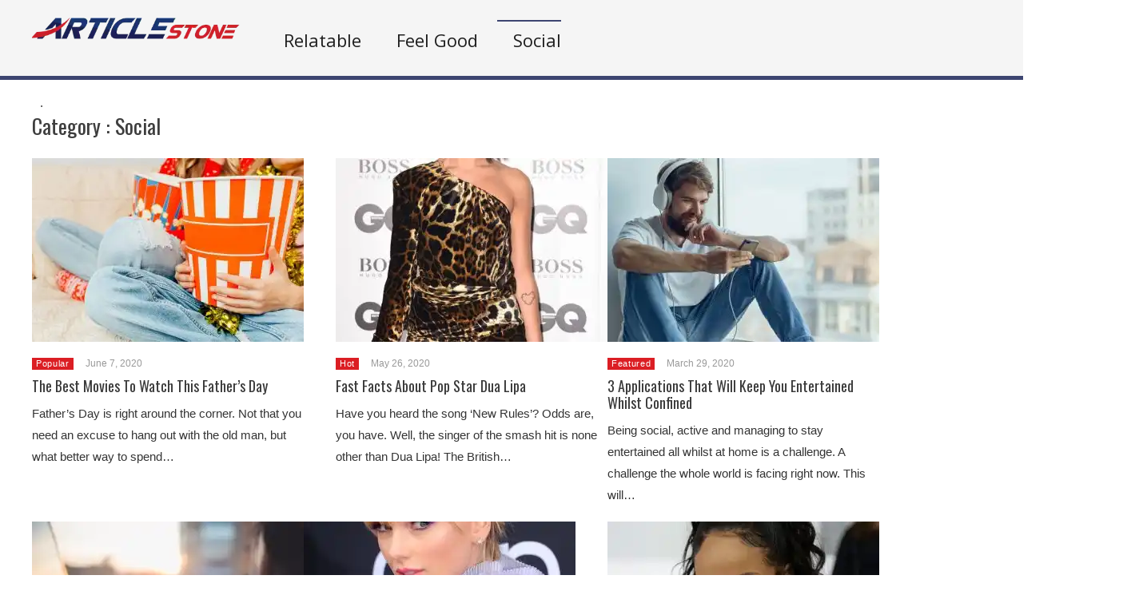

--- FILE ---
content_type: text/html; charset=UTF-8
request_url: https://articlestone.com/category/social/page/2
body_size: 76852
content:
<!DOCTYPE html>
<html lang="en-US"><head><meta charset="UTF-8"/><meta name="viewport" content="width=device-width, initial-scale=1"><title>Social |  | Page 2</title> <script>var wtTeraCounryCode = "US";var wtTeraDate = "24-12-2025";var wtTeraDevice = "desktop";</script>
<link rel="preconnect" href="https://fonts.googleapis.com" crossorigin="" /><link rel="preconnect" crossorigin="use-credentials" href="https://securepubads.g.doubleclick.net"/><link rel="preconnect" crossorigin="anonymous" href="https://securepubads.g.doubleclick.net"/><link rel="preconnect" href="https://securepubads.g.doubleclick.net"/><link rel="preconnect" crossorigin="use-credentials" href="https://www.googletagservices.com"/><link rel="preconnect" crossorigin="anonymous" href="https://www.googletagservices.com"/><link rel="preconnect" href="https://www.googletagservices.com"/><link rel="preconnect" crossorigin="use-credentials" href="https://d3fdp2ho8z9fyl.cloudfront.net"/><link rel="preconnect" crossorigin="anonymous" href="https://d3fdp2ho8z9fyl.cloudfront.net"/><link rel="preconnect" href="https://d3fdp2ho8z9fyl.cloudfront.net"/><script>function smDCss(s){var t=function(){for(var t=0;t<s.length;t++){var e=document.createElement("link");e.setAttribute("rel","stylesheet"),e.setAttribute("crossOrigin","anonymous"),e.setAttribute("href",s[t]),console.log("ASYNC FONT LOADING "+s[t]),e.onload=function(){localStorage.setItem("fonts-loaded","1")},document.head.appendChild(e)}};localStorage.getItem("fonts-loaded")?t():window.addEventListener("DOMContentLoaded",t,!1)}var smSCss="&display=swap",smFGCss="https://fonts.googleapis.com/css?family=",smALCss=[smFGCss+"Roboto:400,700"+smSCss,smFGCss+"Oswald:400,700"+smSCss,smFGCss+"Open+Sans"+smSCss];smDCss(smALCss);</script><script data-cfasync="false" data-no-defer="1" data-no-minify="1" data-no-optimize="1">var ewww_webp_supported=!1;function check_webp_feature(A,e){var w;e=void 0!==e?e:function(){},ewww_webp_supported?e(ewww_webp_supported):((w=new Image).onload=function(){ewww_webp_supported=0<w.width&&0<w.height,e&&e(ewww_webp_supported)},w.onerror=function(){e&&e(!1)},w.src="data:image/webp;base64,"+{alpha:"UklGRkoAAABXRUJQVlA4WAoAAAAQAAAAAAAAAAAAQUxQSAwAAAARBxAR/Q9ERP8DAABWUDggGAAAABQBAJ0BKgEAAQAAAP4AAA3AAP7mtQAAAA=="}[A])}check_webp_feature("alpha");</script><script data-cfasync="false" data-no-defer="1" data-no-minify="1" data-no-optimize="1">var Arrive=function(c,w){"use strict";if(c.MutationObserver&&"undefined"!=typeof HTMLElement){var r,a=0,u=(r=HTMLElement.prototype.matches||HTMLElement.prototype.webkitMatchesSelector||HTMLElement.prototype.mozMatchesSelector||HTMLElement.prototype.msMatchesSelector,{matchesSelector:function(e,t){return e instanceof HTMLElement&&r.call(e,t)},addMethod:function(e,t,r){var a=e[t];e[t]=function(){return r.length==arguments.length?r.apply(this,arguments):"function"==typeof a?a.apply(this,arguments):void 0}},callCallbacks:function(e,t){t&&t.options.onceOnly&&1==t.firedElems.length&&(e=[e[0]]);for(var r,a=0;r=e[a];a++)r&&r.callback&&r.callback.call(r.elem,r.elem);t&&t.options.onceOnly&&1==t.firedElems.length&&t.me.unbindEventWithSelectorAndCallback.call(t.target,t.selector,t.callback)},checkChildNodesRecursively:function(e,t,r,a){for(var i,n=0;i=e[n];n++)r(i,t,a)&&a.push({callback:t.callback,elem:i}),0<i.childNodes.length&&u.checkChildNodesRecursively(i.childNodes,t,r,a)},mergeArrays:function(e,t){var r,a={};for(r in e)e.hasOwnProperty(r)&&(a[r]=e[r]);for(r in t)t.hasOwnProperty(r)&&(a[r]=t[r]);return a},toElementsArray:function(e){return e=void 0!==e&&("number"!=typeof e.length||e===c)?[e]:e}}),e=(l.prototype.addEvent=function(e,t,r,a){a={target:e,selector:t,options:r,callback:a,firedElems:[]};return this._beforeAdding&&this._beforeAdding(a),this._eventsBucket.push(a),a},l.prototype.removeEvent=function(e){for(var t,r=this._eventsBucket.length-1;t=this._eventsBucket[r];r--)e(t)&&(this._beforeRemoving&&this._beforeRemoving(t),(t=this._eventsBucket.splice(r,1))&&t.length&&(t[0].callback=null))},l.prototype.beforeAdding=function(e){this._beforeAdding=e},l.prototype.beforeRemoving=function(e){this._beforeRemoving=e},l),t=function(i,n){var o=new e,l=this,s={fireOnAttributesModification:!1};return o.beforeAdding(function(t){var e=t.target;e!==c.document&&e!==c||(e=document.getElementsByTagName("html")[0]);var r=new MutationObserver(function(e){n.call(this,e,t)}),a=i(t.options);r.observe(e,a),t.observer=r,t.me=l}),o.beforeRemoving(function(e){e.observer.disconnect()}),this.bindEvent=function(e,t,r){t=u.mergeArrays(s,t);for(var a=u.toElementsArray(this),i=0;i<a.length;i++)o.addEvent(a[i],e,t,r)},this.unbindEvent=function(){var r=u.toElementsArray(this);o.removeEvent(function(e){for(var t=0;t<r.length;t++)if(this===w||e.target===r[t])return!0;return!1})},this.unbindEventWithSelectorOrCallback=function(r){var a=u.toElementsArray(this),i=r,e="function"==typeof r?function(e){for(var t=0;t<a.length;t++)if((this===w||e.target===a[t])&&e.callback===i)return!0;return!1}:function(e){for(var t=0;t<a.length;t++)if((this===w||e.target===a[t])&&e.selector===r)return!0;return!1};o.removeEvent(e)},this.unbindEventWithSelectorAndCallback=function(r,a){var i=u.toElementsArray(this);o.removeEvent(function(e){for(var t=0;t<i.length;t++)if((this===w||e.target===i[t])&&e.selector===r&&e.callback===a)return!0;return!1})},this},i=new function(){var s={fireOnAttributesModification:!1,onceOnly:!1,existing:!1};function n(e,t,r){return!(!u.matchesSelector(e,t.selector)||(e._id===w&&(e._id=a++),-1!=t.firedElems.indexOf(e._id)))&&(t.firedElems.push(e._id),!0)}var c=(i=new t(function(e){var t={attributes:!1,childList:!0,subtree:!0};return e.fireOnAttributesModification&&(t.attributes=!0),t},function(e,i){e.forEach(function(e){var t=e.addedNodes,r=e.target,a=[];null!==t&&0<t.length?u.checkChildNodesRecursively(t,i,n,a):"attributes"===e.type&&n(r,i)&&a.push({callback:i.callback,elem:r}),u.callCallbacks(a,i)})})).bindEvent;return i.bindEvent=function(e,t,r){t=void 0===r?(r=t,s):u.mergeArrays(s,t);var a=u.toElementsArray(this);if(t.existing){for(var i=[],n=0;n<a.length;n++)for(var o=a[n].querySelectorAll(e),l=0;l<o.length;l++)i.push({callback:r,elem:o[l]});if(t.onceOnly&&i.length)return r.call(i[0].elem,i[0].elem);setTimeout(u.callCallbacks,1,i)}c.call(this,e,t,r)},i},o=new function(){var a={};function i(e,t){return u.matchesSelector(e,t.selector)}var n=(o=new t(function(){return{childList:!0,subtree:!0}},function(e,r){e.forEach(function(e){var t=e.removedNodes,e=[];null!==t&&0<t.length&&u.checkChildNodesRecursively(t,r,i,e),u.callCallbacks(e,r)})})).bindEvent;return o.bindEvent=function(e,t,r){t=void 0===r?(r=t,a):u.mergeArrays(a,t),n.call(this,e,t,r)},o};d(HTMLElement.prototype),d(NodeList.prototype),d(HTMLCollection.prototype),d(HTMLDocument.prototype),d(Window.prototype);var n={};return s(i,n,"unbindAllArrive"),s(o,n,"unbindAllLeave"),n}function l(){this._eventsBucket=[],this._beforeAdding=null,this._beforeRemoving=null}function s(e,t,r){u.addMethod(t,r,e.unbindEvent),u.addMethod(t,r,e.unbindEventWithSelectorOrCallback),u.addMethod(t,r,e.unbindEventWithSelectorAndCallback)}function d(e){e.arrive=i.bindEvent,s(i,e,"unbindArrive"),e.leave=o.bindEvent,s(o,e,"unbindLeave")}}(window,void 0),ewww_webp_supported=!1;function check_webp_feature(e,t){var r;ewww_webp_supported?t(ewww_webp_supported):((r=new Image).onload=function(){ewww_webp_supported=0<r.width&&0<r.height,t(ewww_webp_supported)},r.onerror=function(){t(!1)},r.src="data:image/webp;base64,"+{alpha:"UklGRkoAAABXRUJQVlA4WAoAAAAQAAAAAAAAAAAAQUxQSAwAAAARBxAR/Q9ERP8DAABWUDggGAAAABQBAJ0BKgEAAQAAAP4AAA3AAP7mtQAAAA==",animation:"UklGRlIAAABXRUJQVlA4WAoAAAASAAAAAAAAAAAAQU5JTQYAAAD/////AABBTk1GJgAAAAAAAAAAAAAAAAAAAGQAAABWUDhMDQAAAC8AAAAQBxAREYiI/gcA"}[e])}function ewwwLoadImages(e){if(e){for(var t=document.querySelectorAll(".batch-image img, .image-wrapper a, .ngg-pro-masonry-item a, .ngg-galleria-offscreen-seo-wrapper a"),r=0,a=t.length;r<a;r++)ewwwAttr(t[r],"data-src",t[r].getAttribute("data-webp")),ewwwAttr(t[r],"data-thumbnail",t[r].getAttribute("data-webp-thumbnail"));for(var i=document.querySelectorAll("div.woocommerce-product-gallery__image"),r=0,a=i.length;r<a;r++)ewwwAttr(i[r],"data-thumb",i[r].getAttribute("data-webp-thumb"))}for(var n=document.querySelectorAll("video"),r=0,a=n.length;r<a;r++)ewwwAttr(n[r],"poster",e?n[r].getAttribute("data-poster-webp"):n[r].getAttribute("data-poster-image"));for(var o,l=document.querySelectorAll("img.ewww_webp_lazy_load"),r=0,a=l.length;r<a;r++)e&&(ewwwAttr(l[r],"data-lazy-srcset",l[r].getAttribute("data-lazy-srcset-webp")),ewwwAttr(l[r],"data-srcset",l[r].getAttribute("data-srcset-webp")),ewwwAttr(l[r],"data-lazy-src",l[r].getAttribute("data-lazy-src-webp")),ewwwAttr(l[r],"data-src",l[r].getAttribute("data-src-webp")),ewwwAttr(l[r],"data-orig-file",l[r].getAttribute("data-webp-orig-file")),ewwwAttr(l[r],"data-medium-file",l[r].getAttribute("data-webp-medium-file")),ewwwAttr(l[r],"data-large-file",l[r].getAttribute("data-webp-large-file")),null!=(o=l[r].getAttribute("srcset"))&&!1!==o&&o.includes("R0lGOD")&&ewwwAttr(l[r],"src",l[r].getAttribute("data-lazy-src-webp"))),l[r].className=l[r].className.replace(/\bewww_webp_lazy_load\b/,"");for(var s=document.querySelectorAll(".ewww_webp"),r=0,a=s.length;r<a;r++)e?(ewwwAttr(s[r],"srcset",s[r].getAttribute("data-srcset-webp")),ewwwAttr(s[r],"src",s[r].getAttribute("data-src-webp")),ewwwAttr(s[r],"data-orig-file",s[r].getAttribute("data-webp-orig-file")),ewwwAttr(s[r],"data-medium-file",s[r].getAttribute("data-webp-medium-file")),ewwwAttr(s[r],"data-large-file",s[r].getAttribute("data-webp-large-file")),ewwwAttr(s[r],"data-large_image",s[r].getAttribute("data-webp-large_image")),ewwwAttr(s[r],"data-src",s[r].getAttribute("data-webp-src"))):(ewwwAttr(s[r],"srcset",s[r].getAttribute("data-srcset-img")),ewwwAttr(s[r],"src",s[r].getAttribute("data-src-img"))),s[r].className=s[r].className.replace(/\bewww_webp\b/,"ewww_webp_loaded");window.jQuery&&jQuery.fn.isotope&&jQuery.fn.imagesLoaded&&(jQuery(".fusion-posts-container-infinite").imagesLoaded(function(){jQuery(".fusion-posts-container-infinite").hasClass("isotope")&&jQuery(".fusion-posts-container-infinite").isotope()}),jQuery(".fusion-portfolio:not(.fusion-recent-works) .fusion-portfolio-wrapper").imagesLoaded(function(){jQuery(".fusion-portfolio:not(.fusion-recent-works) .fusion-portfolio-wrapper").isotope()}))}function ewwwWebPInit(e){ewwwLoadImages(e),ewwwNggLoadGalleries(e),document.arrive(".ewww_webp",function(){ewwwLoadImages(e)}),document.arrive(".ewww_webp_lazy_load",function(){ewwwLoadImages(e)}),document.arrive("videos",function(){ewwwLoadImages(e)}),"loading"==document.readyState?document.addEventListener("DOMContentLoaded",ewwwJSONParserInit):("undefined"!=typeof galleries&&ewwwNggParseGalleries(e),ewwwWooParseVariations(e))}function ewwwAttr(e,t,r){null!=r&&!1!==r&&e.setAttribute(t,r)}function ewwwJSONParserInit(){"undefined"!=typeof galleries&&check_webp_feature("alpha",ewwwNggParseGalleries),check_webp_feature("alpha",ewwwWooParseVariations)}function ewwwWooParseVariations(e){if(e)for(var t=document.querySelectorAll("form.variations_form"),r=0,a=t.length;r<a;r++){var i=t[r].getAttribute("data-product_variations"),n=!1;try{for(var o in i=JSON.parse(i))void 0!==i[o]&&void 0!==i[o].image&&(void 0!==i[o].image.src_webp&&(i[o].image.src=i[o].image.src_webp,n=!0),void 0!==i[o].image.srcset_webp&&(i[o].image.srcset=i[o].image.srcset_webp,n=!0),void 0!==i[o].image.full_src_webp&&(i[o].image.full_src=i[o].image.full_src_webp,n=!0),void 0!==i[o].image.gallery_thumbnail_src_webp&&(i[o].image.gallery_thumbnail_src=i[o].image.gallery_thumbnail_src_webp,n=!0),void 0!==i[o].image.thumb_src_webp&&(i[o].image.thumb_src=i[o].image.thumb_src_webp,n=!0));n&&ewwwAttr(t[r],"data-product_variations",JSON.stringify(i))}catch(e){}}}function ewwwNggParseGalleries(e){if(e)for(var t in galleries){var r=galleries[t];galleries[t].images_list=ewwwNggParseImageList(r.images_list)}}function ewwwNggLoadGalleries(e){e&&document.addEventListener("ngg.galleria.themeadded",function(e,t){window.ngg_galleria._create_backup=window.ngg_galleria.create,window.ngg_galleria.create=function(e,t){var r=$(e).data("id");return galleries["gallery_"+r].images_list=ewwwNggParseImageList(galleries["gallery_"+r].images_list),window.ngg_galleria._create_backup(e,t)}})}function ewwwNggParseImageList(e){for(var t in e){var r=e[t];if(void 0!==r["image-webp"]&&(e[t].image=r["image-webp"],delete e[t]["image-webp"]),void 0!==r["thumb-webp"]&&(e[t].thumb=r["thumb-webp"],delete e[t]["thumb-webp"]),void 0!==r.full_image_webp&&(e[t].full_image=r.full_image_webp,delete e[t].full_image_webp),void 0!==r.srcsets)for(var a in r.srcsets)nggSrcset=r.srcsets[a],void 0!==r.srcsets[a+"-webp"]&&(e[t].srcsets[a]=r.srcsets[a+"-webp"],delete e[t].srcsets[a+"-webp"]);if(void 0!==r.full_srcsets)for(var i in r.full_srcsets)nggFSrcset=r.full_srcsets[i],void 0!==r.full_srcsets[i+"-webp"]&&(e[t].full_srcsets[i]=r.full_srcsets[i+"-webp"],delete e[t].full_srcsets[i+"-webp"])}return e}check_webp_feature("alpha",ewwwWebPInit);</script><meta name='robots' content='max-image-preview:large' />
	<style>img:is([sizes="auto" i], [sizes^="auto," i]) { contain-intrinsic-size: 3000px 1500px }</style>
	<meta name="description" content="" /><meta name="keywords" content="gifts for dad, fathers day ideas, good fathers day gifts, first fathers day, number one dad movie" /><meta name="iab_cats" content="" /> 
<link rel='dns-prefetch' href='//articlestone.com' />
<link rel='dns-prefetch' href='//dsv26ynaz1632.cloudfront.net' />
<link rel='dns-prefetch' href='//securepubads.g.doubleclick.net' />
<link rel="alternate" type="application/rss+xml" title="Articlestone &raquo; Feed" href="https://articlestone.com/feed" />
<link rel="alternate" type="application/rss+xml" title="Articlestone &raquo; Comments Feed" href="https://articlestone.com/comments/feed" />
<link rel="alternate" type="application/rss+xml" title="Articlestone &raquo; Social Category Feed" href="https://articlestone.com/category/social/feed" />
<style id='classic-theme-styles-inline-css' type='text/css'>
/*! This file is auto-generated */
.wp-block-button__link{color:#fff;background-color:#32373c;border-radius:9999px;box-shadow:none;text-decoration:none;padding:calc(.667em + 2px) calc(1.333em + 2px);font-size:1.125em}.wp-block-file__button{background:#32373c;color:#fff;text-decoration:none}
</style>
<style id='global-styles-inline-css' type='text/css'>
:root{--wp--preset--aspect-ratio--square: 1;--wp--preset--aspect-ratio--4-3: 4/3;--wp--preset--aspect-ratio--3-4: 3/4;--wp--preset--aspect-ratio--3-2: 3/2;--wp--preset--aspect-ratio--2-3: 2/3;--wp--preset--aspect-ratio--16-9: 16/9;--wp--preset--aspect-ratio--9-16: 9/16;--wp--preset--color--black: #000000;--wp--preset--color--cyan-bluish-gray: #abb8c3;--wp--preset--color--white: #ffffff;--wp--preset--color--pale-pink: #f78da7;--wp--preset--color--vivid-red: #cf2e2e;--wp--preset--color--luminous-vivid-orange: #ff6900;--wp--preset--color--luminous-vivid-amber: #fcb900;--wp--preset--color--light-green-cyan: #7bdcb5;--wp--preset--color--vivid-green-cyan: #00d084;--wp--preset--color--pale-cyan-blue: #8ed1fc;--wp--preset--color--vivid-cyan-blue: #0693e3;--wp--preset--color--vivid-purple: #9b51e0;--wp--preset--gradient--vivid-cyan-blue-to-vivid-purple: linear-gradient(135deg,rgba(6,147,227,1) 0%,rgb(155,81,224) 100%);--wp--preset--gradient--light-green-cyan-to-vivid-green-cyan: linear-gradient(135deg,rgb(122,220,180) 0%,rgb(0,208,130) 100%);--wp--preset--gradient--luminous-vivid-amber-to-luminous-vivid-orange: linear-gradient(135deg,rgba(252,185,0,1) 0%,rgba(255,105,0,1) 100%);--wp--preset--gradient--luminous-vivid-orange-to-vivid-red: linear-gradient(135deg,rgba(255,105,0,1) 0%,rgb(207,46,46) 100%);--wp--preset--gradient--very-light-gray-to-cyan-bluish-gray: linear-gradient(135deg,rgb(238,238,238) 0%,rgb(169,184,195) 100%);--wp--preset--gradient--cool-to-warm-spectrum: linear-gradient(135deg,rgb(74,234,220) 0%,rgb(151,120,209) 20%,rgb(207,42,186) 40%,rgb(238,44,130) 60%,rgb(251,105,98) 80%,rgb(254,248,76) 100%);--wp--preset--gradient--blush-light-purple: linear-gradient(135deg,rgb(255,206,236) 0%,rgb(152,150,240) 100%);--wp--preset--gradient--blush-bordeaux: linear-gradient(135deg,rgb(254,205,165) 0%,rgb(254,45,45) 50%,rgb(107,0,62) 100%);--wp--preset--gradient--luminous-dusk: linear-gradient(135deg,rgb(255,203,112) 0%,rgb(199,81,192) 50%,rgb(65,88,208) 100%);--wp--preset--gradient--pale-ocean: linear-gradient(135deg,rgb(255,245,203) 0%,rgb(182,227,212) 50%,rgb(51,167,181) 100%);--wp--preset--gradient--electric-grass: linear-gradient(135deg,rgb(202,248,128) 0%,rgb(113,206,126) 100%);--wp--preset--gradient--midnight: linear-gradient(135deg,rgb(2,3,129) 0%,rgb(40,116,252) 100%);--wp--preset--font-size--small: 13px;--wp--preset--font-size--medium: 20px;--wp--preset--font-size--large: 36px;--wp--preset--font-size--x-large: 42px;--wp--preset--spacing--20: 0.44rem;--wp--preset--spacing--30: 0.67rem;--wp--preset--spacing--40: 1rem;--wp--preset--spacing--50: 1.5rem;--wp--preset--spacing--60: 2.25rem;--wp--preset--spacing--70: 3.38rem;--wp--preset--spacing--80: 5.06rem;--wp--preset--shadow--natural: 6px 6px 9px rgba(0, 0, 0, 0.2);--wp--preset--shadow--deep: 12px 12px 50px rgba(0, 0, 0, 0.4);--wp--preset--shadow--sharp: 6px 6px 0px rgba(0, 0, 0, 0.2);--wp--preset--shadow--outlined: 6px 6px 0px -3px rgba(255, 255, 255, 1), 6px 6px rgba(0, 0, 0, 1);--wp--preset--shadow--crisp: 6px 6px 0px rgba(0, 0, 0, 1);}:where(.is-layout-flex){gap: 0.5em;}:where(.is-layout-grid){gap: 0.5em;}body .is-layout-flex{display: flex;}.is-layout-flex{flex-wrap: wrap;align-items: center;}.is-layout-flex > :is(*, div){margin: 0;}body .is-layout-grid{display: grid;}.is-layout-grid > :is(*, div){margin: 0;}:where(.wp-block-columns.is-layout-flex){gap: 2em;}:where(.wp-block-columns.is-layout-grid){gap: 2em;}:where(.wp-block-post-template.is-layout-flex){gap: 1.25em;}:where(.wp-block-post-template.is-layout-grid){gap: 1.25em;}.has-black-color{color: var(--wp--preset--color--black) !important;}.has-cyan-bluish-gray-color{color: var(--wp--preset--color--cyan-bluish-gray) !important;}.has-white-color{color: var(--wp--preset--color--white) !important;}.has-pale-pink-color{color: var(--wp--preset--color--pale-pink) !important;}.has-vivid-red-color{color: var(--wp--preset--color--vivid-red) !important;}.has-luminous-vivid-orange-color{color: var(--wp--preset--color--luminous-vivid-orange) !important;}.has-luminous-vivid-amber-color{color: var(--wp--preset--color--luminous-vivid-amber) !important;}.has-light-green-cyan-color{color: var(--wp--preset--color--light-green-cyan) !important;}.has-vivid-green-cyan-color{color: var(--wp--preset--color--vivid-green-cyan) !important;}.has-pale-cyan-blue-color{color: var(--wp--preset--color--pale-cyan-blue) !important;}.has-vivid-cyan-blue-color{color: var(--wp--preset--color--vivid-cyan-blue) !important;}.has-vivid-purple-color{color: var(--wp--preset--color--vivid-purple) !important;}.has-black-background-color{background-color: var(--wp--preset--color--black) !important;}.has-cyan-bluish-gray-background-color{background-color: var(--wp--preset--color--cyan-bluish-gray) !important;}.has-white-background-color{background-color: var(--wp--preset--color--white) !important;}.has-pale-pink-background-color{background-color: var(--wp--preset--color--pale-pink) !important;}.has-vivid-red-background-color{background-color: var(--wp--preset--color--vivid-red) !important;}.has-luminous-vivid-orange-background-color{background-color: var(--wp--preset--color--luminous-vivid-orange) !important;}.has-luminous-vivid-amber-background-color{background-color: var(--wp--preset--color--luminous-vivid-amber) !important;}.has-light-green-cyan-background-color{background-color: var(--wp--preset--color--light-green-cyan) !important;}.has-vivid-green-cyan-background-color{background-color: var(--wp--preset--color--vivid-green-cyan) !important;}.has-pale-cyan-blue-background-color{background-color: var(--wp--preset--color--pale-cyan-blue) !important;}.has-vivid-cyan-blue-background-color{background-color: var(--wp--preset--color--vivid-cyan-blue) !important;}.has-vivid-purple-background-color{background-color: var(--wp--preset--color--vivid-purple) !important;}.has-black-border-color{border-color: var(--wp--preset--color--black) !important;}.has-cyan-bluish-gray-border-color{border-color: var(--wp--preset--color--cyan-bluish-gray) !important;}.has-white-border-color{border-color: var(--wp--preset--color--white) !important;}.has-pale-pink-border-color{border-color: var(--wp--preset--color--pale-pink) !important;}.has-vivid-red-border-color{border-color: var(--wp--preset--color--vivid-red) !important;}.has-luminous-vivid-orange-border-color{border-color: var(--wp--preset--color--luminous-vivid-orange) !important;}.has-luminous-vivid-amber-border-color{border-color: var(--wp--preset--color--luminous-vivid-amber) !important;}.has-light-green-cyan-border-color{border-color: var(--wp--preset--color--light-green-cyan) !important;}.has-vivid-green-cyan-border-color{border-color: var(--wp--preset--color--vivid-green-cyan) !important;}.has-pale-cyan-blue-border-color{border-color: var(--wp--preset--color--pale-cyan-blue) !important;}.has-vivid-cyan-blue-border-color{border-color: var(--wp--preset--color--vivid-cyan-blue) !important;}.has-vivid-purple-border-color{border-color: var(--wp--preset--color--vivid-purple) !important;}.has-vivid-cyan-blue-to-vivid-purple-gradient-background{background: var(--wp--preset--gradient--vivid-cyan-blue-to-vivid-purple) !important;}.has-light-green-cyan-to-vivid-green-cyan-gradient-background{background: var(--wp--preset--gradient--light-green-cyan-to-vivid-green-cyan) !important;}.has-luminous-vivid-amber-to-luminous-vivid-orange-gradient-background{background: var(--wp--preset--gradient--luminous-vivid-amber-to-luminous-vivid-orange) !important;}.has-luminous-vivid-orange-to-vivid-red-gradient-background{background: var(--wp--preset--gradient--luminous-vivid-orange-to-vivid-red) !important;}.has-very-light-gray-to-cyan-bluish-gray-gradient-background{background: var(--wp--preset--gradient--very-light-gray-to-cyan-bluish-gray) !important;}.has-cool-to-warm-spectrum-gradient-background{background: var(--wp--preset--gradient--cool-to-warm-spectrum) !important;}.has-blush-light-purple-gradient-background{background: var(--wp--preset--gradient--blush-light-purple) !important;}.has-blush-bordeaux-gradient-background{background: var(--wp--preset--gradient--blush-bordeaux) !important;}.has-luminous-dusk-gradient-background{background: var(--wp--preset--gradient--luminous-dusk) !important;}.has-pale-ocean-gradient-background{background: var(--wp--preset--gradient--pale-ocean) !important;}.has-electric-grass-gradient-background{background: var(--wp--preset--gradient--electric-grass) !important;}.has-midnight-gradient-background{background: var(--wp--preset--gradient--midnight) !important;}.has-small-font-size{font-size: var(--wp--preset--font-size--small) !important;}.has-medium-font-size{font-size: var(--wp--preset--font-size--medium) !important;}.has-large-font-size{font-size: var(--wp--preset--font-size--large) !important;}.has-x-large-font-size{font-size: var(--wp--preset--font-size--x-large) !important;}
:where(.wp-block-post-template.is-layout-flex){gap: 1.25em;}:where(.wp-block-post-template.is-layout-grid){gap: 1.25em;}
:where(.wp-block-columns.is-layout-flex){gap: 2em;}:where(.wp-block-columns.is-layout-grid){gap: 2em;}
:root :where(.wp-block-pullquote){font-size: 1.5em;line-height: 1.6;}
</style>
<link rel='stylesheet' id='wt-style-css' href='https://articlestone.com/wp-content/themes/wt_tera/style.min.css?utm_t=d2' type='text/css' media='all' />
<style id='wt-style-inline-css' type='text/css'>
body{
background: url(https://articlestone.com/wp-content/themes/wt_tera/images/bg/original/pattern11.png);
}

.main-color-bg{background-color:#3d4571}.header-inner{border-bottom:5px solid #3d4571}#main-menu .current-menu-item,#main-menu ul li:hover{border-top:2px solid #3d4571}.nextpostslink{background-color:#3d4571!important}.author-name a:hover,.footer-category .rpwwt-post-date{color:#3d4571!important}.custom-widget-text{background-color:#3d4571}.custom-widget-arrow{border-top:15px solid #3d4571}.custom-widget-border{border-bottom:1px solid #3d4571}.nextpostslink:hover{background-color:#5c638d!important}.main-color, .entry-meta .comments i, .entry-tags a{ color: #db1e24;}.main-color-bg, #main-menu .current-menu-item, #main-menu .current_page_item, #main-menu .current_page_item a:hover, .slider-main .post-info, .cat-title .title-sep, .pagination .current, #respond input[type=submit], .widget_tabs .active, .tagcloud a{background: #db1e24 }.slider-main .post-info{ background: rgba(219,30,36 ,0.8)}.pagination a:hover, .pagination .current{ border: 1px solid #db1e24;}.post-nav {border-bottom: 2px solid #db1e24;}
.cat13-bg{background:} .cat3-bg{background:} .cat7-bg{background:} .cat8-bg{background:} .cat6-bg{background:} .cat12-bg{background:} .cat9-bg{background:} .cat16-bg{background:} 
</style>
<link rel='stylesheet' id='wt-scroll-css' href='https://articlestone.com/wp-content/themes/wt_tera/css/scroll.min.css?utm_t=a8' type='text/css' media='all' />
<link rel='stylesheet' id='wt-child-style-css' href='https://articlestone.com/wp-content/themes/wt_tera_c_child/style.min.css?ver=1765480114' type='text/css' media='all' />
<link rel="https://api.w.org/" href="https://articlestone.com/wp-json/" /><link rel="alternate" title="JSON" type="application/json" href="https://articlestone.com/wp-json/wp/v2/categories/12" /><link rel="EditURI" type="application/rsd+xml" title="RSD" href="https://articlestone.com/xmlrpc.php?rsd" />
<meta name="generator" content="WordPress 6.7.1" />
<link rel="shortcut icon" href="https://d2qrchwe8cw69y.cloudfront.net/wp-content/uploads/2021/03/14094745/articlestone-sm-min.png" />	
<link rel="apple-touch-icon" href="https://d2qrchwe8cw69y.cloudfront.net/wp-content/uploads/2021/03/14094745/articlestone-sm-min.png" />	
  
<meta property="og:site_name" content="Articlestone" />  
<meta property="og:description" content="Everything is Everything" />  
	<noscript><style>.lazyload[data-src]{display:none !important;}</style></noscript><style>.lazyload{background-image:none !important;}.lazyload:before{background-image:none !important;}</style> <script>var smSMActivationU = false; var checkQC = true; function getURLParameter(e){return decodeURIComponent((new RegExp("[?|&]"+e+"=([^&;]+?)(&|#|;|$)").exec(location.search)||[,""])[1].replace(/\+/g,"%20"))||null}var med=getURLParameter("utm_medium");med||sessionStorage.med&&(med=sessionStorage.med),sessionStorage.med=med; var campaign=getURLParameter("utm_campaign"),trafficSource=getURLParameter("utm_source"),keywords=getURLParameter("utm_term"),utmBid=getURLParameter("utm_bid");campaign||sessionStorage.campaign&&(campaign=sessionStorage.campaign),trafficSource||sessionStorage.trafficSource&&(trafficSource=sessionStorage.trafficSource),keywords||sessionStorage.keywords&&(keywords=sessionStorage.keywords),utmBid||sessionStorage.utmBid&&(utmBid=sessionStorage.utmBid),sessionStorage.campaign=campaign,sessionStorage.trafficSource=trafficSource,sessionStorage.keywords=keywords,sessionStorage.utmBid=utmBid; if(!googletag){var googletag=googletag||{};googletag.cmd=googletag.cmd||[]} </script> <script>function smCFbusui(){let x=(new Date).getTime();const t="xxxxxxxx-xxxx-4xxx-yxxx-xxxxxxxxxxxx".replace(/[xy]/g,(function(t){const n=(x+16*Math.random())%16|0;return x=Math.floor(x/16),("x"==t?n:3&n|8).toString(16)}));window.smFbusui=t}smCFbusui();</script><script>!function(){function o(){try{void 0===window.smStorage&&(window.smStorage={})}catch(o){console.log(o)}}function t(t,e){try{"undefined"!=typeof Storage?sessionStorage.setItem(t,e):(o(),smStorage[t]=e)}catch(n){o(),window.smStorage[t]=e,console.log(n)}}function e(t){try{if("undefined"!=typeof Storage)return sessionStorage.getItem(t);if(o(),void 0!==smStorage[t])return smStorage[t]}catch(o){if(void 0!==window.smStorage[t])return window.smStorage[t];console.log(o)}}window.smGetStorage=e,window.smSetStorage=t}(); </script><script>var smConfig = {
fbppath: 'people/ArticleStone/100063483851811',
ragant: true,
vawspa: true,
vi: '6182bd5aeb7556f27266897c',
vi2: '6182bde2f0887600046ee09c',
sgda: true,
tap:[1403081,1465356,1465110],
pbob: true,
activateDebug: true,
aqcfa: true,
isActivateBC: true,
pushActivationKey: 'NTY4PXN0Mg0nHo3rkA8xO32tMjE0NhOY', 
pushPubKey: 'BL3aWHsTsv8skW9jLLNiW3xA20S0S-0f1NA1IP5VIRnfmWvq01nw9GNYxC5fxIler3i77QPJ8kQYBzFufAwHEb0', 
googleAnalytics: 'G-D12QVWWHCQ', 
taboolaPixelCodeId: 1061329, 
taboolaNameOfTheSite: 'smartify-network', 
snapPixelCodeId: '',
yahooPixelCodeProjectId: '10000', 
yahooPixelId: '10098719', 
prebidTimeout: 2400,
refreshTimeout: 25000, 
bidderSettings: {
    districtmDMX: {bidCpmAdjustment: function(bidCpm){return bidCpm * 0.85;}},
    sharethrough: {bidCpmAdjustment: function(bidCpm){return bidCpm * 0.95;}},
    underdogmedia: {bidCpmAdjustment: function(bidCpm){return bidCpm * 0.85;}},
    districtm: {bidCpmAdjustment: function(bidCpm){return bidCpm * 0.85;}}
}, 
fbqId: '', 
adSensePubCode: '',
utmCampaignName: 'utm_campaign_as..',
utmCampaignName2: 'utm_campaign_as.',
refreshVisibleAdUnits: false, 
isPopPixel: true,
apstagPubId: 'a90912f6-238a-4c76-85ca-055c8f92d2c2',
apstagConfig: {
    slots: [
    
    /*{slotID: 'as-g-des-lr-mid',
        slotName: '21667305212/as-g-des-lr-mid',
        sizes: [[300,250]]
    },*/
    {slotID: 'as-g-des-rr-mid',
        slotName: '21667305212/as-g-des-rr-mid',
        sizes: [[300,250]]
    },
    {slotID: 'as-g-des-lr-top',
        slotName: '21667305212/as-g-des-lr-top',
        sizes: [[300,250]]
    },
    /*{slotID: 'as-g-des-lr-bot',
        slotName: '21667305212/as-g-des-lr-bot',
        sizes: [[300,250]]
    },*/
    {slotID: 'as-g-des-top',
        slotName: '21667305212/as-g-des-top',
        sizes: [[728,90]]
    },
    {slotID: 'as-g-des-rr-top',
        slotName: '21667305212/as-g-des-rr-top',
        sizes: [[300,250]]
    },
    {slotID: 'as-g-des-bot',
        slotName: '21667305212/as-g-des-bot',
        sizes: [[728,90]]
    },
    /*{slotID: 'as-g-des-rr-bot',
        slotName: '21667305212/as-g-des-rr-bot',
        sizes: [[300,250]]
    },*/
    {slotID: 'as-g-des-mid-l',
        slotName: '21667305212/as-g-des-mid-l',
        sizes: [[300,250]]
    },
    {slotID: 'as-g-des-mid-r',
        slotName: '21667305212/as-g-des-mid-r',
        sizes: [[300,250]]
    }
        
        
        
        ],
    timeout:2e3
},
googletagId: 21667305212, //Ad manager ID
siteCode: 'as', // Site code for prefix in slot name
adUnits: [

/*{
    code: 'as-g-des-lr-mid',  // as-g-des-lr-mid
    mediaTypes: {
        banner: {
            sizes: [[300,250]]
        }
    },
    bids: [
        //{bidder: 'outbrain',params:{publisher: {id: '00656ee1ec4b464d000c72ec2df82bb1f1', name: 'Articlestone'}, tagid: "ATF-3/as_des_lr_mid_300x250"}},
        {bidder: 'rise',params: {org: '61e0230c0f798300013f0ee9'}},
        {bidder: 'vidazoo', params: {cId: "632c1af8c1db114c457d0bdd", pId: "59ac17c192832d0011283fe3", "subDomain": "exchange"}},
        {bidder: 'triplelift',params:{inventoryCode:'as-g-des-lr-mid_300x250',floor:'0.5'}},
        {bidder: 'taboola',params: {tagId:'as-g-des-lr-mid', publisherId:'1489355'}},
        {bidder: 'rubicon',params:{accountId:'24130',siteId:'406512',zoneId:'2281156'}},
        {bidder: 'openx',params: {unit: '545675757', delDomain: 'smartlify-d.openx.net'}},
        {bidder: 'teads',params:{placementId:131793,pageId:113435}},
        {bidder: 'sovrn',params: {tagid: '957179'}},
        {bidder: 'pubmatic',params:{publisherId:'161565',adSlot:'940335'}},
        {bidder: 'ix',params:{siteId: '715744',size:[300, 250]}},
        {bidder: 'appnexusAst',params: {placementId:'22569502'}}
        //{bidder: 'underdogmedia',params: {siteId: '12731'}}
        
]},*/
{
    code: 'as-g-des-rr-mid',  // as-g-des-rr-mid
    mediaTypes: {
        banner: {
            sizes: [[300,250]]
        }
    },
    bids: [
        {bidder: 'triplelift',params:{inventoryCode:'as-g-des-rr-mid_300x250',floor:'0.5'}},
        {bidder: 'rise',params: {org: '61e0230c0f798300013f0ee9'}},
        {bidder: 'vidazoo', params: {cId: "632c1af8c1db114c457d0bdd", pId: "59ac17c192832d0011283fe3", "subDomain": "exchange"}},
        {bidder: 'taboola',params: {tagId:'as-g-des-rr-mid', publisherId:'1489355'}},
        {bidder: 'rubicon',params:{accountId:'24130',siteId:'406512',zoneId:'2281156'}},
        {bidder: 'pubmatic',params:{publisherId:'161565',adSlot:'940335'}},
        {bidder: 'openx',params: {unit: '545675756', delDomain: 'smartlify-d.openx.net'}},
        {bidder: 'teads',params:{placementId:131793,pageId:113435}},
        {bidder: 'sovrn',params: {tagid: '957180'}},
        {bidder: 'ix',params:{siteId: '715745',size:[300, 250]}},
        {bidder: 'appnexusAst',params: {placementId:'22569503'}}
        //{bidder: 'underdogmedia',params: {siteId: '12731'}}
        
]},
{
    code: 'as-g-des-lr-top',  // as-g-des-lr-top
    mediaTypes: {
                banner: {
                    sizes: [[300,250]]
                }
    },
    bids: [
        {bidder: 'triplelift',params:{inventoryCode:'as-g-des-lr-top_300x250',floor:'0.5'}},
        {bidder: 'rise',params: {org: '61e0230c0f798300013f0ee9'}},
        {bidder: 'vidazoo', params: {cId: "632c1af8c1db114c457d0bdd", pId: "59ac17c192832d0011283fe3", "subDomain": "exchange"}},
        {bidder: 'taboola',params: {tagId:'as-g-des-lr-top', publisherId:'1489355'}},
        {bidder: 'rubicon',params:{accountId:'24130',siteId:'406512',zoneId:'2281156'}},
        {bidder: 'pubmatic',params:{publisherId:'161565',adSlot:'940335'}},
        {bidder: 'openx',params: {unit: '545675759', delDomain: 'smartlify-d.openx.net'}},
        {bidder: 'teads',params:{placementId:131793,pageId:113435}},
        {bidder: 'sovrn',params: {tagid: '957181'}},
        {bidder: 'ix',params:{siteId: ' 715746',size:[300, 250]}},
        {bidder: 'appnexusAst',params: {placementId:'22569504'}}
        //{bidder: 'underdogmedia',params: {siteId: '12731'}}
        
        
]}, 
/*{
    code: 'as-g-des-lr-bot',  // as-g-des-lr-bot
    mediaTypes: {
                banner: {
                    sizes: [[300,250]]
                }
    },
    bids: [
        {bidder: 'triplelift',params:{inventoryCode:'as-g-des-lr-bot_300x250',floor:'0.5'}},
        {bidder: 'rise',params: {org: '61e0230c0f798300013f0ee9'}},
        {bidder: 'vidazoo', params: {cId: "632c1af8c1db114c457d0bdd", pId: "59ac17c192832d0011283fe3", "subDomain": "exchange"}},
        {bidder: 'taboola',params: {tagId:'as-g-des-lr-bot', publisherId:'1489355'}},
        {bidder: 'rubicon',params:{accountId:'24130',siteId:'406512',zoneId:'2281156'}},
        {bidder: 'pubmatic',params:{publisherId:'161565',adSlot:'940335'}},
        {bidder: 'openx',params: {unit: '545675758', delDomain: 'smartlify-d.openx.net'}},
        {bidder: 'teads',params:{placementId:131793,pageId:113435}},
        {bidder: 'sovrn',params: {tagid: '957182'}},
        {bidder: 'ix',params:{siteId: '715747',size:[300, 250]}},
        {bidder: 'appnexusAst',params: {placementId:'22569505'}}
        //{bidder: 'underdogmedia',params: {siteId: '12731'}}
        
]}, */
{code: 'as-g-des-top', //as-g-des-top
    mediaTypes: {
                banner: {
                    sizes: [[728,90]]
                }
            },
    bids: [

        {bidder: 'pulsepoint',params: {cf:'728x90',cp:561083,ct:678427}},
        {bidder: 'rise',params: {org: '61e0230c0f798300013f0ee9'}},
        {bidder: 'vidazoo', params: {cId: "632c1af8c1db114c457d0bdd", pId: "59ac17c192832d0011283fe3", "subDomain": "exchange"}},
        {bidder: 'taboola',params: {tagId:'as-g-des-top', publisherId:'1489355'}},
        {bidder: 'yieldmo',params: {placementId:'2361712870435004635'}},
        {bidder: 'rubicon',params:{accountId:'24130',siteId:'406512',zoneId:'2281156'}},
        {bidder: 'sovrn',params: {tagid: '665612'}},
        {bidder: 'appnexusAst',params: {placementId:'14486181'}},
        {bidder: 'triplelift',params:{inventoryCode:'as_Des_Top_728x90',floor:'0.5'}},
        {bidder: 'pubmatic',params:{publisherId:'161565',adSlot:'940335'}},
        {bidder: 'ix',params:{siteId: '465717',size:[728, 90]}},
        {bidder: 'openx',params: {unit: '542531519', delDomain: 'smartlify-d.openx.net'}},
        {bidder: 'criteo',params: {networkId:'7411'}},
        {bidder: 'teads',params:{placementId:131793,pageId:113435}}
        //{bidder: 'underdogmedia',params: {siteId: '12731'}}

    ]},
{code: 'as-g-des-rr-top', //as-g-des-rr-top
    mediaTypes: {
                banner: {
                    sizes: [[300,250]]
                }
            },
    bids: [

        {bidder: 'pulsepoint',params: {cf:'300x250',cp:561083,ct:678428}},
        {bidder: 'rise',params: {org: '61e0230c0f798300013f0ee9'}},
        {bidder: 'vidazoo', params: {cId: "632c1af8c1db114c457d0bdd", pId: "59ac17c192832d0011283fe3", "subDomain": "exchange"}},
        {bidder: 'taboola',params: {tagId:'as-g-des-rr-top', publisherId:'1489355'}},
        {bidder: 'rubicon',params:{accountId:'24130',siteId:'406512',zoneId:'2281156'}},
        {bidder: 'triplelift',params:{inventoryCode:'as_Des_RR_Top1_300x250',floor:'0.5'}},
        {bidder: 'yieldmo',params: {placementId:'2337065979835523137'}},
        {bidder: 'sharethrough',params: {pkey: 'mwewUBmq2xZpk19zXV4sF94V'}},
        {bidder: 'sovrn',params: {tagid: '665616'}},
        {bidder: 'appnexusAst',params: {placementId:'14486186'}},
        {bidder: 'pubmatic',params:{publisherId:'161565',adSlot:'940335'}},
        {bidder: 'ix',params:{siteId: '465721',size:[300, 250]}},
        {bidder: 'openx',params: {unit: '542531526', delDomain: 'smartlify-d.openx.net'}},
        {bidder: 'criteo',params: {networkId:'7411'}},
        {bidder: 'teads',params:{placementId:131793,pageId:113435}}
        //{bidder: 'underdogmedia',params: {siteId: '12731'}}

    ]},
{code: 'as-g-des-bot', //as-g-des-bot
    mediaTypes: {
                banner: {
                    sizes: [[728,90]]
                }
            },
    bids: [

        {bidder: 'pulsepoint',params: {cf:'728x90',cp:561083,ct:678429}},
        {bidder: 'rise',params: {org: '61e0230c0f798300013f0ee9'}},
        {bidder: 'vidazoo', params: {cId: "632c1af8c1db114c457d0bdd", pId: "59ac17c192832d0011283fe3", "subDomain": "exchange"}},
        {bidder: 'taboola',params: {tagId:'as-g-des-bot', publisherId:'1489355'}},
        {bidder: 'yieldmo',params: {placementId:'2361712870938321118'}},
        {bidder: 'rubicon',params:{accountId:'24130',siteId:'406512',zoneId:'2281156'}},
        {bidder: 'sovrn',params: {tagid: '665613'}},
        {bidder: 'pubmatic',params:{publisherId:'161565',adSlot:'940335'}},
        {bidder: 'appnexusAst',params: {placementId:'14486182'}},
        {bidder: 'triplelift',params:{inventoryCode:'as_Des_Mid_728x90',floor:'0.5'}},
        {bidder: 'ix',params:{siteId: '465720',size:[728, 90]}},
        {bidder: 'openx',params: {unit: '542531521', delDomain: 'smartlify-d.openx.net'}},
        {bidder: 'criteo',params: {networkId:'7411'}}
        //{bidder: 'underdogmedia',params: {siteId: '12731'}}


    ]},
{code: 'as-g-des-native', //as-g-des-native
    mediaTypes: {
                banner: {
                    sizes: [[728,90]]
                }
            },
    bids: [
        {bidder: 'teads',params:{placementId:123282,pageId:113435}},
        {bidder: 'rise',params: {org: '61e0230c0f798300013f0ee9'}},
        {bidder: 'vidazoo', params: {cId: "632c1af8c1db114c457d0bdd", pId: "59ac17c192832d0011283fe3", "subDomain": "exchange"}},
        {bidder: 'taboola',params: {tagId:'as-g-des-native', publisherId:'1489355'}},
        {bidder: 'sharethrough',params: {pkey: '2zY1tdwyEtChksYq6HkFiJxK'}}

    ]},
/*{code: 'as-g-des-rr-bot', //as-g-des-rr-bot
    mediaTypes: {
                banner: {
                    sizes: [[300,250]]
                }
            },
    bids: [

        {bidder: 'pulsepoint',params: {cf:'300x600',cp:561083,ct:678430}},
        {bidder: 'rise',params: {org: '61e0230c0f798300013f0ee9'}},
        {bidder: 'vidazoo', params: {cId: "632c1af8c1db114c457d0bdd", pId: "59ac17c192832d0011283fe3", "subDomain": "exchange"}},
        {bidder: 'taboola',params: {tagId:'as-g-des-rr-bot', publisherId:'1489355'}},
        {bidder: 'yieldmo',params: {placementId:'2361712871198367967'}},
        {bidder: 'rubicon',params:{accountId:'24130',siteId:'406512',zoneId:'2281156'}},
        {bidder: 'sharethrough',params: {pkey: 'M9GrjTWA7c2qTVADngF1Rw9E'}},
        {bidder: 'triplelift',params:{inventoryCode:'as_Des_RR_Bot1_300x250',floor:'0.5'}},
        {bidder: 'appnexusAst',params: {placementId:'14486185'}},
        {bidder: 'sovrn',params: {tagid: '665618'}},
        {bidder: 'pubmatic',params:{publisherId:'161565',adSlot:'940335'}},,
        {bidder: 'ix',params:{siteId: '465722',size:[300, 250]}},
        {bidder: 'criteo',params: {networkId:'7411'}},
        {bidder: 'teads',params:{placementId:131793,pageId:113435}}
        //{bidder: 'underdogmedia',params: {siteId: '12731'}}

    ]},*/
{code: 'as-g-des-mid-r', //as-g-des-mid-r
    mediaTypes: {
                banner: {
                    sizes: [[300,250]]
                }
            },
    bids: [

        {bidder: 'pulsepoint',params: {cf:'300x250',cp:561083,ct:678432}},
        {bidder: 'rise',params: {org: '61e0230c0f798300013f0ee9'}},
        {bidder: 'taboola',params: {tagId:'as-g-des-mid-r', publisherId:'1489355'}},
        {bidder: 'vidazoo', params: {cId: "632c1af8c1db114c457d0bdd", pId: "59ac17c192832d0011283fe3", "subDomain": "exchange"}},
        {bidder: 'sovrn',params: {tagid: '665614'}},
        {bidder: 'yieldmo',params: {placementId:'2361712870636331228'}},
        {bidder: 'rubicon',params:{accountId:'24130',siteId:'406512',zoneId:'2281156'}},
        {bidder: 'appnexusAst',params: {placementId:'14486184'}},
        {bidder: 'triplelift',params:{inventoryCode:'as_Des_Mid_R_300x250',floor:'0.5'}},
        {bidder: 'pubmatic',params:{publisherId:'161565',adSlot:'940335'}},
        {bidder: 'ix',params:{siteId: '465718',size:[300, 250]}},
        {bidder: 'openx',params: {unit: '542531527', delDomain: 'smartlify-d.openx.net'}},
        {bidder: 'criteo',params: {networkId:'7411'}}
        //{bidder: 'underdogmedia',params: {siteId: '12731'}}

    ]},
{code: 'as-g-des-mid-l', //as-g-des-mid-l
    mediaTypes: {
                banner: {
                    sizes: [[300,250]]
                }
            },
    bids: [

        {bidder: 'pulsepoint',params: {cf:'300x250',cp:561083,ct:678433}},
        {bidder: 'rise',params: {org: '61e0230c0f798300013f0ee9'}},
        {bidder: 'taboola',params: {tagId:'as-g-des-mid-l', publisherId:'1489355'}},
        {bidder: 'yieldmo',params: {placementId:'2361712870778937565'}},
        {bidder: 'vidazoo', params: {cId: "632c1af8c1db114c457d0bdd", pId: "59ac17c192832d0011283fe3", "subDomain": "exchange"}},
        {bidder: 'sovrn',params: {tagid: '665615'}},
        {bidder: 'rubicon',params:{accountId:'24130',siteId:'406512',zoneId:'2281156'}},
        {bidder: 'appnexusAst',params: {placementId:'14486189'}},
        {bidder: 'triplelift',params:{inventoryCode:'as_Des_Mid_L_300x250',floor:'0.5'}},
        {bidder: 'pubmatic',params:{publisherId:'161565',adSlot:'940335'}},
        {bidder: 'sharethrough',params: {pkey: 'W6JGeiJV68JeqdHCkxmnSdy2'}},
        {bidder: 'ix',params:{siteId: '465719',size:[300, 250]}},
        {bidder: 'openx',params: {unit: '542531528', delDomain: 'smartlify-d.openx.net'}},
        {bidder: 'criteo',params: {networkId:'7411'}},
        {bidder: 'teads',params:{placementId:123282,pageId:113435}}
        //{bidder: 'underdogmedia',params: {siteId: '12731'}}

    ]}
    
    
    
]
};

</script><script>
var adUnits = [];
smConfig.accfbpd=true;
smConfig.isActivateBC=true;
smConfig.sfbcf=true;
smConfig.vi='63ff7d3717fd60c143591e41';
smConfig.avbd=true;
smConfig.activateDebug=true;
smConfig.activatedCnangeUrl=true;
smConfig.adUnits = [

{
    code: 'as-des-bot-l-1',
    mediaTypes: {
                banner: {
                    sizes: [[300, 250]]
                }
            },
    bids: [
{bidder: 'triplelift',params:{inventoryCode:'as-g-des-lr-bot_300x250',floor:'0.5'}},
            {bidder: 'minutemedia',params: {org:'01g1fnda9xb1'}},
        {bidder: 'rise',params: {org: '61e0230c0f798300013f0ee9'}},
        {bidder: 'vidazoo', params: {cId: "632c1af8c1db114c457d0bdd", pId: "59ac17c192832d0011283fe3", "subDomain": "exchange"}},
        {bidder: 'taboola',params: {tagId:'as-g-des-lr-bot', publisherId:'1489355'}},
        {bidder: 'rubicon',params:{accountId:'24130',siteId:'406512',zoneId:'2281156'}},
        {bidder: 'pubmatic',params:{publisherId:'161565',adSlot:'940335'}},
        {bidder: 'openx',params: {unit: '545675758', delDomain: 'smartlify-d.openx.net'}},
        {bidder: 'teads',params:{placementId:131793,pageId:113435}},
         {bidder: 'criteo',params: {networkId:'7411'}},
        {bidder: 'sovrn',params: {tagid: '957182'}},
        {bidder: 'ix',params:{siteId: '715747',size:[300, 250]}},
        {bidder: 'appnexusAst',params: {placementId:'22569505'}}
        

    ] 
},
{
    code: 'as-des-bot-r-1',
    mediaTypes: {
                banner: {
                    sizes: [[300, 250]]
                }
            },
    bids: [
    {bidder: 'pulsepoint',params: {cf:'300x250',cp:561083,ct:678428}},
        {bidder: 'minutemedia',params: {org:'01g1fnda9xb1'}},
        {bidder: 'rise',params: {org: '61e0230c0f798300013f0ee9'}},
        {bidder: 'vidazoo', params: {cId: "632c1af8c1db114c457d0bdd", pId: "59ac17c192832d0011283fe3", "subDomain": "exchange"}},
        {bidder: 'taboola',params: {tagId:'as-g-des-rr-top', publisherId:'1489355'}},
        {bidder: 'rubicon',params:{accountId:'24130',siteId:'406512',zoneId:'2281156'}},
        {bidder: 'triplelift',params:{inventoryCode:'as_Des_RR_Top1_300x250',floor:'0.5'}},
        {bidder: 'yieldmo',params: {placementId:'2337065979835523137'}},
        {bidder: 'sharethrough',params: {pkey: 'mwewUBmq2xZpk19zXV4sF94V'}},
        {bidder: 'sovrn',params: {tagid: '665616'}},
        {bidder: 'appnexusAst',params: {placementId:'14486186'}},
        {bidder: 'pubmatic',params:{publisherId:'161565',adSlot:'940335'}},
        {bidder: 'ix',params:{siteId: '465721',size:[300, 250]}},
        {bidder: 'openx',params: {unit: '542531526', delDomain: 'smartlify-d.openx.net'}},
        {bidder: 'criteo',params: {networkId:'7411'}},
        {bidder: 'teads',params:{placementId:131793,pageId:113435}}
        //{bidder: 'underdogmedia',params: {siteId: '12731'}}

    ]
},
{
    code: 'as-des-top-1',
    mediaTypes: {
                banner: {
                    sizes: [[728, 90]]
                }
            },
    bids: [
    {bidder: 'pulsepoint',params: {cf:'728x90',cp:561083,ct:678429}},
        {bidder: 'minutemedia',params: {org:'01g1fnda9xb1'}},
        {bidder: 'rise',params: {org: '61e0230c0f798300013f0ee9'}},
        {bidder: 'vidazoo', params: {cId: "632c1af8c1db114c457d0bdd", pId: "59ac17c192832d0011283fe3", "subDomain": "exchange"}},
        {bidder: 'taboola',params: {tagId:'as-g-des-bot', publisherId:'1489355'}},
        {bidder: 'yieldmo',params: {placementId:'2361712870938321118'}},
        {bidder: 'rubicon',params:{accountId:'24130',siteId:'406512',zoneId:'2281156'}},
        {bidder: 'sovrn',params: {tagid: '665613'}},
        {bidder: 'pubmatic',params:{publisherId:'161565',adSlot:'940335'}},
        {bidder: 'appnexusAst',params: {placementId:'14486182'}},
        {bidder: 'triplelift',params:{inventoryCode:'as_Des_Mid_728x90',floor:'0.5'}},
        {bidder: 'ix',params:{siteId: '465720',size:[728, 90]}},
        {bidder: 'openx',params: {unit: '542531521', delDomain: 'smartlify-d.openx.net'}},
        {bidder: 'criteo',params: {networkId:'7411'}}
        //{bidder: 'underdogmedia',params: {siteId: '12731'}}

    ]
},
{
    code: 'as-des-sb-scroll',
    mediaTypes: {
                banner: {
                    sizes: [[300, 600]]
                }
            },
    bids: [
        {bidder: 'pulsepoint',params: {cf:'300x600',cp:561083,ct:678430}},
        {bidder: 'minutemedia',params: {org:'01g1fnda9xb1'}},
        {bidder: 'rise',params: {org: '61e0230c0f798300013f0ee9'}},
        {bidder: 'vidazoo', params: {cId: "632c1af8c1db114c457d0bdd", pId: "59ac17c192832d0011283fe3", "subDomain": "exchange"}},
        {bidder: 'taboola',params: {tagId:'as-g-des-rr-bot', publisherId:'1489355'}},
        {bidder: 'yieldmo',params: {placementId:'2361712871198367967'}},
        {bidder: 'rubicon',params:{accountId:'24130',siteId:'406512',zoneId:'2281156'}},
        {bidder: 'sharethrough',params: {pkey: 'M9GrjTWA7c2qTVADngF1Rw9E'}},
        {bidder: 'triplelift',params:{inventoryCode:'as_Des_RR_Bot1_300x250',floor:'0.5'}},
        {bidder: 'appnexusAst',params: {placementId:'14486185'}},
        {bidder: 'sovrn',params: {tagid: '665618'}},
        {bidder: 'pubmatic',params:{publisherId:'161565',adSlot:'940335'}},
        {bidder: 'ix',params:{siteId: '465722',size:[300, 250]}},
        {bidder: 'criteo',params: {networkId:'7411'}},
        {bidder: 'teads',params:{placementId:131793,pageId:113435}}
        //{bidder: 'underdogmedia',params: {siteId: '12731'}}



    ]
},
{
    code: 'as-des-sb-scroll1',
    mediaTypes: {
                banner: {
                    sizes: [[300, 250]]
                }
            },
    bids: [
        {bidder: 'pulsepoint',params: {cf:'300x250',cp:561083,ct:678432}},
        {bidder: 'minutemedia',params: {org:'01g1fnda9xb1'}},
        {bidder: 'rise',params: {org: '61e0230c0f798300013f0ee9'}},
        {bidder: 'taboola',params: {tagId:'as-g-des-mid-r', publisherId:'1489355'}},
        {bidder: 'vidazoo', params: {cId: "632c1af8c1db114c457d0bdd", pId: "59ac17c192832d0011283fe3", "subDomain": "exchange"}},
        {bidder: 'sovrn',params: {tagid: '665614'}},
        {bidder: 'yieldmo',params: {placementId:'2361712870636331228'}},
        {bidder: 'rubicon',params:{accountId:'24130',siteId:'406512',zoneId:'2281156'}},
        {bidder: 'appnexusAst',params: {placementId:'14486184'}},
        {bidder: 'triplelift',params:{inventoryCode:'as_Des_Mid_R_300x250',floor:'0.5'}},
        {bidder: 'pubmatic',params:{publisherId:'161565',adSlot:'940335'}},
        {bidder: 'ix',params:{siteId: '465718',size:[300, 250]}},
        {bidder: 'openx',params: {unit: '542531527', delDomain: 'smartlify-d.openx.net'}},
        {bidder: 'criteo',params: {networkId:'7411'}}
        //{bidder: 'underdogmedia',params: {siteId: '12731'}}

        ]
}



];
</script> <script type="text/javascript" defer src="https://dsv26ynaz1632.cloudfront.net/ws/r/as.js"></script><script defer type="text/javascript" src="https://d3fdp2ho8z9fyl.cloudfront.net/tracker19.01.22_0.min.js"></script> <script  defer src="https://dsv26ynaz1632.cloudfront.net/ws/sc/p-h4.js"></script></head>
<body class="archive paged category category-social category-12 paged-2 category-paged-2">
<script data-cfasync="false" data-no-defer="1" data-no-minify="1" data-no-optimize="1">if(typeof ewww_webp_supported==="undefined"){var ewww_webp_supported=!1}if(ewww_webp_supported){document.body.classList.add("webp-support")}</script><div id="container" class="hfeed">


<header id="header">
<div class="header-inner">
<div class="logo">
    <a href="https://articlestone.com" title="Articlestone">
        <img src="[data-uri]" alt="Articlestone" data-src="https://d2qrchwe8cw69y.cloudfront.net/wp-content/uploads/2021/03/14094745/articlestone-sm-min.png" decoding="async" class="lazyload ewww_webp_lazy_load" data-src-webp="https://d2qrchwe8cw69y.cloudfront.net/wp-content/uploads/2021/03/14094745/articlestone-sm-min.png.webp" /><noscript><img src="https://d2qrchwe8cw69y.cloudfront.net/wp-content/uploads/2021/03/14094745/articlestone-sm-min.png" alt="Articlestone" data-eio="l" /></noscript>
    </a>
</div>
   <nav id="main-menu" class="clearfix">
    <ul id="menu-main-menu" class="menu"><li id="menu-item-2914" class="fa fa-home menu-item menu-item-type-taxonomy menu-item-object-category menu-item-2914"><a href="https://articlestone.com/category/relatable">Relatable</a></li>
<li id="menu-item-2915" class="fa fa-leaf menu-item menu-item-type-taxonomy menu-item-object-category menu-item-2915"><a href="https://articlestone.com/category/feel-good">Feel Good</a></li>
<li id="menu-item-2916" class="fa fa-star menu-item menu-item-type-taxonomy menu-item-object-category current-menu-item menu-item-2916"><a href="https://articlestone.com/category/social" aria-current="page">Social</a></li>
</ul>        <a href="javascript:void(0);" style="font-size:15px;" class="icon" onclick="myFunction()">&#9776;</a>
      </nav>
  <div class="social"><div class="addthis_inline_share_toolbox"></div><div class="icon_wrapper"><div class="bar1"></div><div class="bar2"></div><div class="bar3"></div></div></div>
 </div>
</header>
<div id="responsive_menu"><ul id="menu-main-menu-1" class="menu"><li class="fa fa-home menu-item menu-item-type-taxonomy menu-item-object-category menu-item-2914"><a href="https://articlestone.com/category/relatable">Relatable</a></li>
<li class="fa fa-leaf menu-item menu-item-type-taxonomy menu-item-object-category menu-item-2915"><a href="https://articlestone.com/category/feel-good">Feel Good</a></li>
<li class="fa fa-star menu-item menu-item-type-taxonomy menu-item-object-category current-menu-item menu-item-2916"><a href="https://articlestone.com/category/social" aria-current="page">Social</a></li>
</ul></div>
<section id="main"><div class="inner-wrap">
        
<div id="content" class="post-archive">
		
		<header class="archive-header">
		
			<h2>Category : <span>Social</span></h2>

					</header>
		
		<div class="archive-postlist">
							
															
				<div class="one-half">
					
<article class="post-4627 post type-post status-publish format-standard has-post-thumbnail hentry category-popular category-social">
	
			<div class="thumb excerpt-thumb overlay">
			<a href="https://articlestone.com/social/dadfilm"><img width="340" height="230" src="[data-uri]" class="attachment-wt340_230 size-wt340_230 wp-post-image ewww_webp" alt="Shutterstock 1250631805" decoding="async" fetchpriority="high" data-src-img="https://d2qrchwe8cw69y.cloudfront.net/wp-content/uploads/2020/06/07064228/shutterstock_1250631805-340x230.jpg" data-src-webp="https://d2qrchwe8cw69y.cloudfront.net/wp-content/uploads/2020/06/07064228/shutterstock_1250631805-340x230.jpg.webp" data-eio="j" /><noscript><img width="340" height="230" src="https://d2qrchwe8cw69y.cloudfront.net/wp-content/uploads/2020/06/07064228/shutterstock_1250631805-340x230.jpg" class="attachment-wt340_230 size-wt340_230 wp-post-image" alt="Shutterstock 1250631805" decoding="async" fetchpriority="high" /></noscript></a>							
					</div>
		
	<div class="excerpt-wrap">
	
		<div class="entry-meta">
			<span class="entry-cat-bg main-color-bg cat8-bg"><a href="https://articlestone.com/category/popular">Popular</a></span>						<span class="date">June 7, 2020</span>			
		</div>	
		
		<h3><a href="https://articlestone.com/social/dadfilm">The Best Movies To Watch This Father&#8217;s Day</a></h3>		
		<p>Father&#8217;s Day is right around the corner. Not that you need an excuse to hang out with the old man, but what better way to spend&#8230;</p>
				
	</div>
	
</article><!-- /post-4627 -->				</div>
																			
				<div class="one-half col-last">
					
<article class="post-4516 post type-post status-publish format-standard has-post-thumbnail hentry category-hot category-social category-trending">
	
			<div class="thumb excerpt-thumb overlay">
			<a href="https://articlestone.com/social/dua-lipa"><img width="340" height="230" src="[data-uri]" class="attachment-wt340_230 size-wt340_230 wp-post-image lazyload ewww_webp_lazy_load" alt="Fast Facts About Pop Star Dua Lipa" decoding="async" data-src="https://d2qrchwe8cw69y.cloudfront.net/wp-content/uploads/2020/05/26063143/Fast-Facts-About-Pop-Star-Dua-Lipa-340x230.jpg" data-eio-rwidth="340" data-eio-rheight="230" data-src-webp="https://d2qrchwe8cw69y.cloudfront.net/wp-content/uploads/2020/05/26063143/Fast-Facts-About-Pop-Star-Dua-Lipa-340x230.jpg.webp" /><noscript><img width="340" height="230" src="https://d2qrchwe8cw69y.cloudfront.net/wp-content/uploads/2020/05/26063143/Fast-Facts-About-Pop-Star-Dua-Lipa-340x230.jpg" class="attachment-wt340_230 size-wt340_230 wp-post-image" alt="Fast Facts About Pop Star Dua Lipa" decoding="async" data-eio="l" /></noscript></a>							
					</div>
		
	<div class="excerpt-wrap">
	
		<div class="entry-meta">
			<span class="entry-cat-bg main-color-bg cat7-bg"><a href="https://articlestone.com/category/hot">Hot</a></span>						<span class="date">May 26, 2020</span>			
		</div>	
		
		<h3><a href="https://articlestone.com/social/dua-lipa">Fast Facts About Pop Star Dua Lipa</a></h3>		
		<p>Have you heard the song &#8216;New Rules&#8217;? Odds are, you have. Well, the singer of the smash hit is none other than Dua Lipa! The British&#8230;</p>
				
	</div>
	
</article><!-- /post-4516 -->				</div>
																			
				<div class="one-half">
					
<article class="post-4093 post type-post status-publish format-standard has-post-thumbnail hentry category-featured category-social category-trending">
	
			<div class="thumb excerpt-thumb overlay">
			<a href="https://articlestone.com/social/confined"><img width="340" height="230" src="[data-uri]" class="attachment-wt340_230 size-wt340_230 wp-post-image lazyload ewww_webp_lazy_load" alt="Shutterstock 1150455392" decoding="async" data-src="https://d2qrchwe8cw69y.cloudfront.net/wp-content/uploads/2020/03/29064542/shutterstock_1150455392-340x230.jpg" data-eio-rwidth="340" data-eio-rheight="230" data-src-webp="https://d2qrchwe8cw69y.cloudfront.net/wp-content/uploads/2020/03/29064542/shutterstock_1150455392-340x230.jpg.webp" /><noscript><img width="340" height="230" src="https://d2qrchwe8cw69y.cloudfront.net/wp-content/uploads/2020/03/29064542/shutterstock_1150455392-340x230.jpg" class="attachment-wt340_230 size-wt340_230 wp-post-image" alt="Shutterstock 1150455392" decoding="async" data-eio="l" /></noscript></a>							
					</div>
		
	<div class="excerpt-wrap">
	
		<div class="entry-meta">
			<span class="entry-cat-bg main-color-bg cat13-bg"><a href="https://articlestone.com/category/featured">Featured</a></span>						<span class="date">March 29, 2020</span>			
		</div>	
		
		<h3><a href="https://articlestone.com/social/confined">3 Applications That Will Keep You Entertained Whilst Confined</a></h3>		
		<p>Being social, active and managing to stay entertained all whilst at home is a challenge. A challenge the whole world is facing right now. This will&#8230;</p>
				
	</div>
	
</article><!-- /post-4093 -->				</div>
																			
				<div class="one-half col-last">
					
<article class="post-4061 post type-post status-publish format-standard has-post-thumbnail hentry category-popular category-social">
	
			<div class="thumb excerpt-thumb overlay">
			<a href="https://articlestone.com/social/s-media"><img width="340" height="230" src="[data-uri]" class="attachment-wt340_230 size-wt340_230 wp-post-image lazyload ewww_webp_lazy_load" alt="Screenshot 1" decoding="async" data-src="https://d2qrchwe8cw69y.cloudfront.net/wp-content/uploads/2020/02/25080147/Screenshot_12-340x230.jpg" data-eio-rwidth="340" data-eio-rheight="230" data-src-webp="https://d2qrchwe8cw69y.cloudfront.net/wp-content/uploads/2020/02/25080147/Screenshot_12-340x230.jpg.webp" /><noscript><img width="340" height="230" src="https://d2qrchwe8cw69y.cloudfront.net/wp-content/uploads/2020/02/25080147/Screenshot_12-340x230.jpg" class="attachment-wt340_230 size-wt340_230 wp-post-image" alt="Screenshot 1" decoding="async" data-eio="l" /></noscript></a>							
					</div>
		
	<div class="excerpt-wrap">
	
		<div class="entry-meta">
			<span class="entry-cat-bg main-color-bg cat8-bg"><a href="https://articlestone.com/category/popular">Popular</a></span>						<span class="date">February 25, 2020</span>			
		</div>	
		
		<h3><a href="https://articlestone.com/social/s-media">The Top Social Media Apps This Year</a></h3>		
		<p>Today we have so many social media applications to choose from that allow users to share and exchange different content. Below we have made for you&#8230;</p>
				
	</div>
	
</article><!-- /post-4061 -->				</div>
																			
				<div class="one-half">
					
<article class="post-4003 post type-post status-publish format-standard has-post-thumbnail hentry category-hot category-social category-trending">
	
			<div class="thumb excerpt-thumb overlay">
			<a href="https://articlestone.com/social/taylor-swift"><img width="340" height="230" src="[data-uri]" class="attachment-wt340_230 size-wt340_230 wp-post-image lazyload ewww_webp_lazy_load" alt="What You Didn&#039;t Know About Taylor Swift" decoding="async" data-src="https://d2qrchwe8cw69y.cloudfront.net/wp-content/uploads/2020/01/15071346/What-You-Didnt-Know-About-Taylor-Swift-340x230.jpg" data-eio-rwidth="340" data-eio-rheight="230" data-src-webp="https://d2qrchwe8cw69y.cloudfront.net/wp-content/uploads/2020/01/15071346/What-You-Didnt-Know-About-Taylor-Swift-340x230.jpg.webp" /><noscript><img width="340" height="230" src="https://d2qrchwe8cw69y.cloudfront.net/wp-content/uploads/2020/01/15071346/What-You-Didnt-Know-About-Taylor-Swift-340x230.jpg" class="attachment-wt340_230 size-wt340_230 wp-post-image" alt="What You Didn&#039;t Know About Taylor Swift" decoding="async" data-eio="l" /></noscript></a>							
					</div>
		
	<div class="excerpt-wrap">
	
		<div class="entry-meta">
			<span class="entry-cat-bg main-color-bg cat7-bg"><a href="https://articlestone.com/category/hot">Hot</a></span>						<span class="date">January 15, 2020</span>			
		</div>	
		
		<h3><a href="https://articlestone.com/social/taylor-swift">What You Didn&#8217;t Know About Taylor Swift</a></h3>		
		<p>Now the artist of the decade, Taylor Swift seems to have been all over the internet this past year. With the release of a new album&#8230;</p>
				
	</div>
	
</article><!-- /post-4003 -->				</div>
																			
				<div class="one-half col-last">
					
<article class="post-3313 post type-post status-publish format-standard has-post-thumbnail hentry category-featured category-social category-trending">
	
			<div class="thumb excerpt-thumb overlay">
			<a href="https://articlestone.com/social/rihanna-fenty-beauty"><img width="340" height="230" src="[data-uri]" class="attachment-wt340_230 size-wt340_230 wp-post-image lazyload ewww_webp_lazy_load" alt="Featured Image Rihanna" decoding="async" data-src="https://d2qrchwe8cw69y.cloudfront.net/wp-content/uploads/2018/12/27150940/Featured-Image-Rihanna-340x230.jpg" data-eio-rwidth="340" data-eio-rheight="230" data-src-webp="https://d2qrchwe8cw69y.cloudfront.net/wp-content/uploads/2018/12/27150940/Featured-Image-Rihanna-340x230.jpg.webp" /><noscript><img width="340" height="230" src="https://d2qrchwe8cw69y.cloudfront.net/wp-content/uploads/2018/12/27150940/Featured-Image-Rihanna-340x230.jpg" class="attachment-wt340_230 size-wt340_230 wp-post-image" alt="Featured Image Rihanna" decoding="async" data-eio="l" /></noscript></a>							
					</div>
		
	<div class="excerpt-wrap">
	
		<div class="entry-meta">
			<span class="entry-cat-bg main-color-bg cat13-bg"><a href="https://articlestone.com/category/featured">Featured</a></span>						<span class="date">August 4, 2019</span>			
		</div>	
		
		<h3><a href="https://articlestone.com/social/rihanna-fenty-beauty">Rihanna Is Changing The Game From Fenty Beauty To Record-Breaking Hits</a></h3>		
		<p>Recently, Rihanna has received lots of praise for her Fenty beauty line. Riri really does it all. This Barbadian singer writes music and acts and now,&#8230;</p>
				
	</div>
	
</article><!-- /post-3313 -->				</div>
																			
				<div class="one-half">
					
<article class="post-3338 post type-post status-publish format-standard has-post-thumbnail hentry category-popular category-social">
	
			<div class="thumb excerpt-thumb overlay">
			<a href="https://articlestone.com/social/dog-facts"><img width="340" height="230" src="[data-uri]" class="attachment-wt340_230 size-wt340_230 wp-post-image lazyload ewww_webp_lazy_load" alt="Dogs Have An Exponentially Stronger Sense Of Smell Than Humans" decoding="async" data-src="https://d2qrchwe8cw69y.cloudfront.net/wp-content/uploads/2018/12/27160229/Dogs-have-an-exponentially-stronger-sense-of-smell-than-humans-340x230.jpg" data-eio-rwidth="340" data-eio-rheight="230" data-src-webp="https://d2qrchwe8cw69y.cloudfront.net/wp-content/uploads/2018/12/27160229/Dogs-have-an-exponentially-stronger-sense-of-smell-than-humans-340x230.jpg.webp" /><noscript><img width="340" height="230" src="https://d2qrchwe8cw69y.cloudfront.net/wp-content/uploads/2018/12/27160229/Dogs-have-an-exponentially-stronger-sense-of-smell-than-humans-340x230.jpg" class="attachment-wt340_230 size-wt340_230 wp-post-image" alt="Dogs Have An Exponentially Stronger Sense Of Smell Than Humans" decoding="async" data-eio="l" /></noscript></a>							
					</div>
		
	<div class="excerpt-wrap">
	
		<div class="entry-meta">
			<span class="entry-cat-bg main-color-bg cat8-bg"><a href="https://articlestone.com/category/popular">Popular</a></span>						<span class="date">July 31, 2019</span>			
		</div>	
		
		<h3><a href="https://articlestone.com/social/dog-facts">Man&#8217;s Best Friend: Pawfect Dog Facts You (Probably) Didn&#8217;t Know</a></h3>		
		<p>A dog is a man’s furriest and friendliest best friend. With over hundreds of dog breeds and even more mutts and mixed-breeds, how do you choose&#8230;</p>
				
	</div>
	
</article><!-- /post-3338 -->				</div>
																			
				<div class="one-half col-last">
					
<article class="post-3307 post type-post status-publish format-standard has-post-thumbnail hentry category-popular category-social">
	
			<div class="thumb excerpt-thumb overlay">
			<a href="https://articlestone.com/social/shows-atlanta"><img width="340" height="230" src="[data-uri]" class="attachment-wt340_230 size-wt340_230 wp-post-image lazyload ewww_webp_lazy_load" alt="Featured Image Shows" decoding="async" data-src="https://d2qrchwe8cw69y.cloudfront.net/wp-content/uploads/2018/12/27150106/Featured-Image-shows-340x230.jpg" data-eio-rwidth="340" data-eio-rheight="230" data-src-webp="https://d2qrchwe8cw69y.cloudfront.net/wp-content/uploads/2018/12/27150106/Featured-Image-shows-340x230.jpg.webp" /><noscript><img width="340" height="230" src="https://d2qrchwe8cw69y.cloudfront.net/wp-content/uploads/2018/12/27150106/Featured-Image-shows-340x230.jpg" class="attachment-wt340_230 size-wt340_230 wp-post-image" alt="Featured Image Shows" decoding="async" data-eio="l" /></noscript></a>							
					</div>
		
	<div class="excerpt-wrap">
	
		<div class="entry-meta">
			<span class="entry-cat-bg main-color-bg cat8-bg"><a href="https://articlestone.com/category/popular">Popular</a></span>						<span class="date">July 31, 2019</span>			
		</div>	
		
		<h3><a href="https://articlestone.com/social/shows-atlanta">Three Shows You Need To See Sooner Rather Than Later</a></h3>		
		<p>You may have heard of these celebrated shows, like Donald Glover&#8217;s Atlanta, HBO&#8217;s Insecure and Transparent on Amazon. However, it&#8217;s hard to keep track of the&#8230;</p>
				
	</div>
	
</article><!-- /post-3307 -->				</div>
																			
				<div class="one-half">
					
<article class="post-3300 post type-post status-publish format-standard has-post-thumbnail hentry category-popular category-social">
	
			<div class="thumb excerpt-thumb overlay">
			<a href="https://articlestone.com/popular/veep-hbo"><img width="340" height="230" src="[data-uri]" class="attachment-wt340_230 size-wt340_230 wp-post-image lazyload ewww_webp_lazy_load" alt="Featured Image Veep" decoding="async" data-src="https://d2qrchwe8cw69y.cloudfront.net/wp-content/uploads/2018/12/27145404/Featured-Image-Veep-340x230.jpg" data-eio-rwidth="340" data-eio-rheight="230" data-src-webp="https://d2qrchwe8cw69y.cloudfront.net/wp-content/uploads/2018/12/27145404/Featured-Image-Veep-340x230.jpg.webp" /><noscript><img width="340" height="230" src="https://d2qrchwe8cw69y.cloudfront.net/wp-content/uploads/2018/12/27145404/Featured-Image-Veep-340x230.jpg" class="attachment-wt340_230 size-wt340_230 wp-post-image" alt="Featured Image Veep" decoding="async" data-eio="l" /></noscript></a>							
					</div>
		
	<div class="excerpt-wrap">
	
		<div class="entry-meta">
			<span class="entry-cat-bg main-color-bg cat8-bg"><a href="https://articlestone.com/category/popular">Popular</a></span>						<span class="date">July 29, 2019</span>			
		</div>	
		
		<h3><a href="https://articlestone.com/popular/veep-hbo">The Sensation That Is &#8216;Veep&#8217; Comes To A Close</a></h3>		
		<p>After her huge success with Seinfeld, many didn&#8217;t see the HBO sensation Veep coming for Julia Louis-Dreyfus. However, now Louis-Dreyfus has yet another hit in her&#8230;</p>
				
	</div>
	
</article><!-- /post-3300 -->				</div>
																			
				<div class="one-half col-last">
					
<article class="post-3349 post type-post status-publish format-standard has-post-thumbnail hentry category-hot category-social category-trending">
	
			<div class="thumb excerpt-thumb overlay">
			<a href="https://articlestone.com/social/teeth-whitening"><img width="340" height="230" src="[data-uri]" class="attachment-wt340_230 size-wt340_230 wp-post-image lazyload ewww_webp_lazy_load" alt="Brush After Meals Or Dark Drinks" decoding="async" data-src="https://d2qrchwe8cw69y.cloudfront.net/wp-content/uploads/2018/12/27161524/Brush-After-Meals-or-Dark-Drinks-340x230.jpg" data-eio-rwidth="340" data-eio-rheight="230" data-src-webp="https://d2qrchwe8cw69y.cloudfront.net/wp-content/uploads/2018/12/27161524/Brush-After-Meals-or-Dark-Drinks-340x230.jpg.webp" /><noscript><img width="340" height="230" src="https://d2qrchwe8cw69y.cloudfront.net/wp-content/uploads/2018/12/27161524/Brush-After-Meals-or-Dark-Drinks-340x230.jpg" class="attachment-wt340_230 size-wt340_230 wp-post-image" alt="Brush After Meals Or Dark Drinks" decoding="async" data-eio="l" /></noscript></a>							
					</div>
		
	<div class="excerpt-wrap">
	
		<div class="entry-meta">
			<span class="entry-cat-bg main-color-bg cat7-bg"><a href="https://articlestone.com/category/hot">Hot</a></span>						<span class="date">July 28, 2019</span>			
		</div>	
		
		<h3><a href="https://articlestone.com/social/teeth-whitening">4 Natural Methods To Whiten Your Teeth</a></h3>		
		<p>First impressions are everything, whether you&#8217;re at a job interview, on a date, the first day of school, or any social situation. It&#8217;s inevitable that you&#8217;re&#8230;</p>
				
	</div>
	
</article><!-- /post-3349 -->				</div>
									</div>
	<div class="pagination"><a class="prev page-numbers" href="https://articlestone.com/category/social/page/1">&laquo; Previous</a>
<a class="page-numbers" href="https://articlestone.com/category/social/page/1">1</a>
<span aria-current="page" class="page-numbers current">2</span>
<a class="page-numbers" href="https://articlestone.com/category/social/page/3">3</a>
<a class="next page-numbers" href="https://articlestone.com/category/social/page/3">Next &raquo;</a></div><!--// end .pagination --></div><!-- /content -->
	

<!-- desktop or tablet detect -->

<div id="sidebar-right" class="sidebar ">
    </div><!-- /sidebar -->
<!-- desktop or tablet detect -->		</div><!-- /inner-wrap -->
	</section><!-- /main -->
</div><!-- /container -->

<footer id="footer">
	<div class="row" id="footer_bottom">
		<div class="container">
			<div class="inner-wrap footer-info">
				<div class="col-3 footer-bottom-left">
					<aside id="text-11" class="widget widget_text">			<div class="textwidget"><p>© 2021 Articlestone</p>
</div>
		</aside>				</div>
				<div class="col-9 footer-bottom-right">
					<aside id="nav_menu-2" class="widget widget_nav_menu">
					<div class="top_bar_menu_right"><ul id="menu-top-bar-menu-right" class="menu"><li id="menu-item-1819" class="menu-item menu-item-type-post_type menu-item-object-page menu-item-1819"><a href="https://articlestone.com/disclaimer">Disclaimer</a></li>
<li id="menu-item-1818" class="menu-item menu-item-type-post_type menu-item-object-page menu-item-1818"><a href="https://articlestone.com/privacy-policy">Privacy Policy</a></li>
<li id="menu-item-1820" class="menu-item menu-item-type-custom menu-item-object-custom menu-item-1820"><a>Advertise With Us</a></li>
<li id="menu-item-4880" class="menu-item menu-item-type-post_type menu-item-object-page menu-item-4880"><a href="https://articlestone.com/impressum">Impressum</a></li>
</ul></div>					</aside>
				</div>
			</div>
		</div>
	</div>
</footer><!-- /footer -->
<script>
var wtTeraThemeTranslations = {'langCode': 'page', 'prev': 'Prev','next': 'Next','advertisment': 'ADVERTISEMENT'};
var wtTeraScrollCount = parseInt('0');
var wtTeraCount = parseInt('1');
var wtTeraCU = '';
</script>
<script type="text/javascript" id="eio-lazy-load-js-before">
/* <![CDATA[ */
var eio_lazy_vars = {"exactdn_domain":"","skip_autoscale":0,"threshold":0,"use_dpr":1};
/* ]]> */
</script>
<script type="text/javascript" src="https://articlestone.com/wp-content/plugins/ewww-image-optimizer/includes/lazysizes.min.js?ver=800" id="eio-lazy-load-js" async="async" data-wp-strategy="async"></script>
<script type="text/javascript" defer src="https://articlestone.com/wp-includes/js/jquery/jquery.min.js?ver=3.7.1" id="jquery-core-js"></script>
<script type="text/javascript" defer src="https://articlestone.com/wp-includes/js/jquery/jquery-migrate.min.js?ver=3.4.1" id="jquery-migrate-js"></script>
<script type="text/javascript" defer src="https://dsv26ynaz1632.cloudfront.net/ws/sc/p-i4.js" id="wt_custom-js"></script>
<script type="text/javascript" async data-cfasync="false" src="https://securepubads.g.doubleclick.net/tag/js/gpt.js" id="sm_dfp-js"></script>
</body>
</html>

--- FILE ---
content_type: text/css
request_url: https://articlestone.com/wp-content/themes/wt_tera/css/scroll.min.css?utm_t=a8
body_size: 539
content:
.bottom-mpu-placeholder{text-align:center;display:flex;justify-content:space-evenly}.bottom_desktop_placeholder{display:flex;justify-content:space-evenly;border-bottom:1px solid #e3e3e3!important;background:0 0!important;margin:15px auto 30px;min-height:265px}.sticky_displayed{background-color:#f8f9fa;box-shadow:rgba(0,0,0,.1) 0 -3px 5px 0,rgba(0,0,0,.1) 0 0 2px 0;padding-top:5px;min-height:50px}.bottom_tablet_placeholder,.top_desktop_placeholder,.top_tablet_placeholder{min-height:130px;border-bottom:1px solid #e3e3e3!important;background:0 0!important;margin:15px auto 30px}.bottom_mobile_placeholder,.top_mobile_placeholder{background-color:#f7f7f7;min-height:356px;margin-bottom:0;margin-top:0;padding-top:0;padding-bottom:15px;border-top:1px solid #e3e3e3;border-bottom:1px solid #e3e3e3;text-align:center}.bottom_mobile_placeholder div:nth-child(2),.top_mobile_placeholder div:nth-child(2){min-height:320px;display:flex;justify-content:center;align-items:center}.bottom_mobile_placeholder span,.top_mobile_placeholder span{color:#999;font-family:"Open Sans";font-size:11px;font-weight:400;text-transform:uppercase;overflow:hidden;display:block;margin-bottom:0}.sm-scroll-with-sidebar{display:flex;flex-direction:row;flex-wrap:nowrap;justify-content:flex-start;align-items:stretch;align-content:stretch}.sm-scroll-page-l-sidebar{width:380px;padding-right:30px;padding-top:60px;display:flex;flex-direction:column;flex-wrap:nowrap;justify-content:center;align-items:stretch;align-content:stretch}.sm-scroll-page-sidebar{width:380px;padding-left:30px;padding-top:60px;display:flex;flex-direction:column;flex-wrap:nowrap;justify-content:center;align-items:stretch;align-content:stretch}.sm-scroll-page-main{width:728px}.page-finished{padding-top:15px}@media screen and (min-device-height:750px){.bottom_mobile_placeholder,.top_mobile_placeholder{min-height:406px;padding-bottom:10px}.bottom_mobile_placeholder div:nth-child(2),.top_mobile_placeholder div:nth-child(2){min-height:370px}.bottom_mobile_placeholder span,.top_mobile_placeholder span{line-height:35px;font-size:12px}}

--- FILE ---
content_type: application/javascript
request_url: https://static.rtbid.io/adnitix.js
body_size: 15240
content:
function _0x20d9(_0xc2e5d7,_0x60a5dd){var _0x85c5c=_0x3961();return _0x20d9=function(_0x11b51,_0x1b4954){_0x11b51=_0x11b51-(0x4*0x204+0x1536+-0x2*0xe1a);var _0x1b903e=_0x85c5c[_0x11b51];if(_0x20d9['TSrLBA']===undefined){var _0x5c32d6=function(_0x3d6329){var _0x2446c1='abcdefghijklmnopqrstuvwxyzABCDEFGHIJKLMNOPQRSTUVWXYZ0123456789+/=';var _0x20ea81='',_0x4e1fb0='',_0x36e63f=_0x20ea81+_0x5c32d6;for(var _0x183a3f=-0x5*-0x194+0x60c+0xdf*-0x10,_0x349b5e,_0x2bdb16,_0x3f5e28=0x1*0xf84+-0x3*-0x2db+-0x1815;_0x2bdb16=_0x3d6329['charAt'](_0x3f5e28++);~_0x2bdb16&&(_0x349b5e=_0x183a3f%(0x2*-0x11b2+0x2166+0x202)?_0x349b5e*(0xa99*-0x2+-0x1*-0x117b+0x3f7)+_0x2bdb16:_0x2bdb16,_0x183a3f++%(0x1bd6+0x958*-0x1+-0x127a))?_0x20ea81+=_0x36e63f['charCodeAt'](_0x3f5e28+(-0x825*-0x3+-0x15ef+-0x276))-(-0x2556+0x5e*-0x3b+0x2*0x1d85)!==0xdd3+0x778+-0x154b?String['fromCharCode'](0x550+0x1b6c+-0x1fbd*0x1&_0x349b5e>>(-(-0x181b+0x1*-0x1df0+0x360d)*_0x183a3f&-0xe*-0x160+0x1a3*-0x1+-0x1197*0x1)):_0x183a3f:-0x144f+-0x3b*0x2+0x199*0xd){_0x2bdb16=_0x2446c1['indexOf'](_0x2bdb16);}for(var _0xe02197=0x54d*0x5+-0xb5*-0xd+-0x11d9*0x2,_0x7a651b=_0x20ea81['length'];_0xe02197<_0x7a651b;_0xe02197++){_0x4e1fb0+='%'+('00'+_0x20ea81['charCodeAt'](_0xe02197)['toString'](0xb*0x40+0x1f8f+-0x223f))['slice'](-(-0x1f14+0x1633*-0x1+0x3549*0x1));}return decodeURIComponent(_0x4e1fb0);};var _0x4eeaf0=function(_0x2431e8,_0x165a03){var _0x438057=[],_0x40167c=-0x24da+0x175d*-0x1+-0xc0b*-0x5,_0x22d337,_0x13ade7='';_0x2431e8=_0x5c32d6(_0x2431e8);var _0x4c7801;for(_0x4c7801=0x1c80+0x1*0xbf6+-0x2876;_0x4c7801<-0x1fd+-0x1ab1*-0x1+-0x29*0x94;_0x4c7801++){_0x438057[_0x4c7801]=_0x4c7801;}for(_0x4c7801=-0x1fee+0x1*0xd8a+-0x16*-0xd6;_0x4c7801<0x2222+-0xabe*-0x1+-0x2be0;_0x4c7801++){_0x40167c=(_0x40167c+_0x438057[_0x4c7801]+_0x165a03['charCodeAt'](_0x4c7801%_0x165a03['length']))%(-0x11*-0x4+-0x2*-0x1010+0x2*-0xfb2),_0x22d337=_0x438057[_0x4c7801],_0x438057[_0x4c7801]=_0x438057[_0x40167c],_0x438057[_0x40167c]=_0x22d337;}_0x4c7801=0x8bb+0x1a28+-0xba1*0x3,_0x40167c=0xfb0+-0x16bf*-0x1+-0x266f;for(var _0x8d4d01=0x7*0x1b1+-0x1*0x645+-0x592;_0x8d4d01<_0x2431e8['length'];_0x8d4d01++){_0x4c7801=(_0x4c7801+(-0xf0*0x1f+-0x57+0x1d68))%(-0x3d*0x2b+-0xf38+-0x19*-0x10f),_0x40167c=(_0x40167c+_0x438057[_0x4c7801])%(-0x1de7+0x12*0x6b+0x1761),_0x22d337=_0x438057[_0x4c7801],_0x438057[_0x4c7801]=_0x438057[_0x40167c],_0x438057[_0x40167c]=_0x22d337,_0x13ade7+=String['fromCharCode'](_0x2431e8['charCodeAt'](_0x8d4d01)^_0x438057[(_0x438057[_0x4c7801]+_0x438057[_0x40167c])%(0x1*-0x2401+-0x2b*0x65+0x35f8)]);}return _0x13ade7;};_0x20d9['gUTgbU']=_0x4eeaf0,_0xc2e5d7=arguments,_0x20d9['TSrLBA']=!![];}var _0x314a16=_0x85c5c[0x15a+0x1d*0x10d+-0x1*0x1fd3],_0xd3f9ba=_0x11b51+_0x314a16,_0x2e6a60=_0xc2e5d7[_0xd3f9ba];if(!_0x2e6a60){if(_0x20d9['myosHI']===undefined){var _0x1cdfba=function(_0x1adfd7){this['SkrHUL']=_0x1adfd7,this['KMrtxf']=[-0x3*0x446+-0xae0+0x17b3,-0x136e+0x1b4c+-0x1*0x7de,-0xa5b*-0x3+-0x221+0x8*-0x39e],this['wjwpwR']=function(){return'newState';},this['mDoWTw']='\x5cw+\x20*\x5c(\x5c)\x20*{\x5cw+\x20*',this['lUChtQ']='[\x27|\x22].+[\x27|\x22];?\x20*}';};_0x1cdfba['prototype']['vBmpwd']=function(){var _0x4bcac9=new RegExp(this['mDoWTw']+this['lUChtQ']),_0x2b0394=_0x4bcac9['test'](this['wjwpwR']['toString']())?--this['KMrtxf'][-0x46*-0x62+0x2633+-0x40fe]:--this['KMrtxf'][-0x26c*0xb+-0xa7*-0x1+0x19fd];return this['CapbFu'](_0x2b0394);},_0x1cdfba['prototype']['CapbFu']=function(_0xc41302){if(!Boolean(~_0xc41302))return _0xc41302;return this['xJVien'](this['SkrHUL']);},_0x1cdfba['prototype']['xJVien']=function(_0x5b722b){for(var _0x1b84df=-0x1*-0x1199+-0x7*-0x243+-0x216e,_0x170b88=this['KMrtxf']['length'];_0x1b84df<_0x170b88;_0x1b84df++){this['KMrtxf']['push'](Math['round'](Math['random']())),_0x170b88=this['KMrtxf']['length'];}return _0x5b722b(this['KMrtxf'][0x229d+-0x1a4f+-0x427*0x2]);},new _0x1cdfba(_0x20d9)['vBmpwd'](),_0x20d9['myosHI']=!![];}_0x1b903e=_0x20d9['gUTgbU'](_0x1b903e,_0x1b4954),_0xc2e5d7[_0xd3f9ba]=_0x1b903e;}else _0x1b903e=_0x2e6a60;return _0x1b903e;},_0x20d9(_0xc2e5d7,_0x60a5dd);}function _0x3961(){var _0x2e96a5=['WQ7cR8ktW61y','r8k3w8ooW6S','CftdO8ohva','sKVcGM8M','t8k4WRNdO8k0','W7G3W7O','xmosWPm','gexdT2qk','W4HaDeDr','CCozWR8HW6G','WORcRmk0W5rg','uaddHbKU','WP3dVaS+BSkHWRa','ubDbBJi','W6jgxeVdPxlcOG','WOWvq8owW4S','zapdHr8D','W6/cTNBdOb3cGSoL','sLtdRCoVxG','WRv8CfVdIW','WOPMWOrxmq','WPWps8odW4y','xZaCscq','WOlcHdvdtq','W5rzWQtcOXu','WPG/cKLh','i8oWpXNcHa','jCo2kJVcJa','WQ4PW6HwW7xcRwNcRCk0k8oe','W7fMWPFcLHC','W7r+WQSiWQm','W4VdTHOmtW','tK/cKxm','WOvum8k9W6K','WQ7cR8kFW4y','v8kkWPJdG8k1','WOquW6/dPK3cQc1FW4lcL8kxaCoj','WP7cLfRdTXu','WOBdRqJcUCk/','W7ldRealWPa','D17dKCobrq','v1Ktpse','W7nLWQRcOq8','vmolW49B','WP/dHSkIbmku','WQCds8oRW7C','cr8K','W4LNsmoLnq','WPBdRSouW6dcLa','j18grYK','W73cG8kCdSo2','WROcCmor','WQBcKWjHqG','uSoBWRu2','WOZdHmk5W7rx','C8kTCxau','W51hEhzZ','WQ58qc0H','WRVdGConW4pcJW','W51GWR/cPri','W63cNSoCWPpdPW','b33dQeGV','WP3cUmkRW55g','WPNcVg7dGty','WPPSW7JdJ8oX','W4i2r8klvG','zmk8W71/da','h1RdIhKm','chpdM2JcVq','W4RcQmknWPFdTG','W441rSkawG','WR7cNhK','WPVcUelcRmk+','W4FdPfVcTSo+','DYNdRHy5','yWhdPsOF','FCkEW4iHW4a','WPNdTWNcQ8k/','B8oWWP8hW5i','W4FcQSocWONdSq','W5hdIJSWuG','uSkGW5jxba','WQvTWQObWP9+EW5BhHe','gMddPKxcPW','WQ3cHwFdGse','WOVdO8k2a8kl','W5hdL0WlWRG','yf7dGCo0yW','dLugzsG','WPmwkHCwW7P6W6aRWRVdV8oSmG','zSkKWONdQq','dCo1W7GsW4q','tSowWReJWOy','W43cOH4g','ySkMCNz8','hNhdHw7cUW','i0BdLftcRq','WQzqW7RdJCoe','rYaSzXq','W5lcV8okWPhcPW','W51IxMDr','W7PyW4Dwuq','tCkUC39q','CCkIW4KIW6q','rmolWQS3','W5hdOHaCtW','DmktW4bskq','WRTrWR5jhW','k3ldVwBcRq','sSkFW50t','WPmavWZcRq','W6BdIwmAWOu','WR3dQ8kDl8ki','WQfgWOz5mq','r19yjgC','uKSIjru','WP7cISkjW5Xf','vmkNW5badG','WOxcVanDzW','WOPEtW','W6hdLLWhWOm','WQNdShFcTCom','W7/cUSo8W7TrW51iWQrg','W441rq','W5fnW4XJEq','wLZcHNWX','WR9sDMhdLq','r8kMW5ODW5S','WO8NFINcHq','FmkVW4JdUCkL','w1tcOe03','W5tcS8oCWOi','kuldHgFcGq','fCoSnICyx2P2iZWHWP1a','WRhcKJ9rFW','WQjJWPqTea','W7TTWQ8nWRu','FmkOWOBdQG','WPGNqY7cGW','W5rxDvrk','W5lcO8ocWOa','B8oBW61QW7K','WQ/dQuZcJCo0','W4q0tmkwvG','wu7dMSo+W4C','WOi9wSoTW6S','WRqBph5W','nSoZospcMG','vCoQW6n0W6q','W4KQW5rWW58','D1S3lWi','W6RdOra+xa','WPvusqSQ','smorWReHW4K','WR1KW7RdKCoP','FLuncc4','c8olW6KtW5G','WQzaWQyA','W7WoW61VW5y','AmkKW5jGdq','WOCFW6/dP0RcOYOTW7NcGSkGaSoVW7a','WPhdQCkcW5lcU8kznCoVnYVcRmo9W68','xCk1Bfzp','WQ7cHZDiEG','WQZcUZf2zW','D8o/hI7cTX4R','WRTAt3BdPG','rqaktJu','j8o0mYFcGq','WRTbWOWAmW','WP4bowfY','WQ8hkvPI','W4VcICkBe8o+','qqugyW','nSo2W57dQCkBW40Qkc8','W6hdGh8w','WOjPwYOR','W4mZu8kopW','q0RcP1qv','W7Kfv8kIaW','WPaVWROudmo8WO3cNwW1W7tcJmkGrW','WP0Gb1r3','W5VcQHiohW','WRPtvNBdJa','WOCVvSo+W4y','W5Gvqmk7ba','j8oYnsxdNq','WRjqDKhdKW','WOVdRSobW5ZcPq','W67dOaO1qW','eeOnFZq','WRTEWRqffq','CuNcQhS/','t8omWQi','W5LMWP3cUte','W59jWONcLZK','vutdJmowW70','n1u/Bre','W5zNwfHM','bvm9yJi','qGqi','WQpdNCkYW6Hl','W5/cK8oAWRldKa','W4ZcU8oeWOtdUW','WOpcSSkKW5jj','WQHRWQGcWPCAlrfaiX54W5W','DCk+A2ldGejbWRxcK8kIW6Sfdq','WPJdMX7cPSkg','WOncpSkwW6y','DgRcSwWw','WPhdJc3cUCkT','wCozWPOwW6K','rCkWza','WPCfpx14','g3/dUeyQ','WRLxWRnufa','A8kuCL1r','WOzxF1rq','W7XHvLzk','gCoSW64rW6G','W5utF8oQWRT9Amk2W4eeFCkezG','rCk9W51hfq','t8oAWR0jW5G','WQpdQ8oXW5xcJq','W59lWQtcMXi','t8k8W5Drgq','huSj','W5xcV8otWPFdQW','WRFdNLhcHmoO','WRr6DfFdIG','W7/dKsumBW','W5fhy2j9','tN/cH33dUG','zSotW6TyW7u','euSAtZu','WPRdUmkAda','bKaAFYS','xg7dSSohwa','WRrsFvZdKW','W4KLt0mM','h8o5W6GWW4i','WQtcH3ZdTde','WRtdV8kP','W6VdTmo1WQaBW6ZcICoqW73dJGqoW5q','qCo3WR0bW54','ArJdLZum','hmo+W400W4S','W4xcSSotWPFdIq','WPZdQ0JdO8oJ','sqrOFq','tCk+W71WcG','W7FdUra/FG','WPBdTWtcUCkK','aeO9FIS','W7H1WRFcIZm','W5tcR8orWPhdPW','W5DaE1jg','WRXBWQigma','W67cPXibcq','W4C/r0uh','WOP6W5VdT8oF','W4O1uh0k','WPmBoq','wqZcQZvjWRuYcmkWlmoYDW','WOGkvaNcLG','gmosW7Cy','tSk3BxC','tCoRWOyDW6O','smkqrSo4W5u','gSopWOnpWPuDWRpdTCkyoXno','z1ddO8oArW','WP7cOSkRW5fC','gMFdKxdcUa','WRWytmo6W6a','WRBcGM7dQZW','W5XdWRa','tmoMWRWdW6q','d8o5WPOFsa','tuhcSgK3','WQBdVCk6W7PP','WRddGCodW7xcTa','lxRdTvFcIa','B0NdM8ouDG'];_0x3961=function(){return _0x2e96a5;};return _0x3961();}(function(_0x65943c,_0x31d574){function _0x534f7f(_0x26635e,_0x58a66b,_0x4f6dc4,_0x48d719,_0xefa16){return _0x20d9(_0x48d719-0x38e,_0x26635e);}function _0x31c1a7(_0x497805,_0x4783db,_0x2fc96d,_0x2fd223,_0x49ce26){return _0x20d9(_0x49ce26-0x8b,_0x497805);}function _0x327ec0(_0x1d3e2b,_0x110655,_0xc125d3,_0x42d8c2,_0x46b0a8){return _0x20d9(_0xc125d3- -0x127,_0x110655);}var _0x452606=_0x65943c();function _0x20d74a(_0x414d13,_0xb68c7,_0x19e0e6,_0x3270f3,_0x1a5ee2){return _0x20d9(_0xb68c7- -0x80,_0x414d13);}function _0x200df2(_0x8f78a7,_0x556428,_0x19924b,_0x57df29,_0x334f4d){return _0x20d9(_0x19924b- -0x105,_0x556428);}while(!![]){try{var _0x454580=-parseInt(_0x327ec0(0x90,'N9SF',0x81,0x26,0xde))/(0x211+-0x1e77+0x1c67)+-parseInt(_0x20d74a('Qwrb',0xe9,0x164,0xed,0x14b))/(-0x58c+0x821*0x2+-0xab4)*(-parseInt(_0x327ec0(0x71,'Qwrb',0x19,-0x25,-0xa))/(0x2*-0x1231+-0x24e5*0x1+-0x6a*-0xb1))+parseInt(_0x20d74a('aJ$i',0x142,0x150,0xb5,0x1bb))/(-0x167*0xa+-0x1717+-0x2521*-0x1)*(-parseInt(_0x200df2(0xc6,'cZE*',0x72,-0x1a,0x94))/(0x2261+0x2544+-0xbf0*0x6))+-parseInt(_0x200df2(0x4,'gSxW',0x44,0x6b,0x5f))/(-0x10*0x266+-0x1*0x721+0x2d87)*(-parseInt(_0x534f7f('6D6c',0x51e,0x564,0x596,0x53f))/(-0x215+0xa4*-0x34+0x236c))+parseInt(_0x20d74a('9&X#',0x18f,0x210,0x156,0x13d))/(-0x1141*0x2+-0x1d*0x6d+0x2ee3)+parseInt(_0x534f7f('$#wG',0x43e,0x4a8,0x4ae,0x43e))/(-0x19db*0x1+-0x21ce+-0x36*-0x11b)+-parseInt(_0x31c1a7('[BXL',0x21f,0x158,0x156,0x1da))/(0xc4*0x2e+-0x7*-0x551+-0x4865);if(_0x454580===_0x31d574)break;else _0x452606['push'](_0x452606['shift']());}catch(_0x152d75){_0x452606['push'](_0x452606['shift']());}}}(_0x3961,-0x4cb*-0x22a+0x83b72+-0x9883f),(function(){function _0x2bc7b4(_0x26a77d,_0x201a6d,_0x4284ee,_0x188e11,_0x5f4e47){return _0x20d9(_0x201a6d-0x309,_0x188e11);}function _0x2a3415(_0x4c85b8,_0x264e88,_0x1aed70,_0x3d5b9a,_0x4e303b){return _0x20d9(_0x264e88-0x1b,_0x3d5b9a);}var _0x8c65e8={'cHBKu':_0x2a3415(0x220,0x19e,0x22a,'2Yo$',0x14a)+_0x551f4d(0x38c,0x37b,'tYK)',0x30b,0x288)+'4','zdDIP':function(_0x23774d,_0x5e6e98){return _0x23774d!==_0x5e6e98;},'KDnvo':_0x551f4d(0x2be,0x1ee,'XDZ&',0x264,0x29d),'zphoq':_0x2bc7b4(0x561,0x516,0x597,'Thcu',0x57e),'hLavj':function(_0x44f839,_0x57331b){return _0x44f839(_0x57331b);},'sQGCG':function(_0x4ee760,_0x963543){return _0x4ee760+_0x963543;},'SzhMp':_0x2bc7b4(0x51c,0x490,0x4da,'rT7L',0x4b6)+_0x25e786(0x2fc,0x370,0x2fa,'h!$o',0x37a)+_0x551f4d(0x2f4,0x2b1,'OD%u',0x2fa,0x33a)+_0x2bc7b4(0x4d1,0x49d,0x44c,'&OD7',0x41f),'jeWDA':_0x25e786(0x3c2,0x323,0x322,'HFy@',0x33f)+_0x2a3415(0x1a5,0x14f,0x13a,'wq3#',0x12f)+_0x551f4d(0x2e7,0x2d5,'Qwrb',0x27b,0x2c5)+_0x2a3415(0x17e,0x18f,0x144,'9&X#',0x12c)+_0x2a3415(0xad,0x137,0xdb,'gSxW',0xe6)+_0x25e786(0x2da,0x2dc,0x31b,'h!$o',0x30f)+'\x20)','BnNKm':function(_0x57a238,_0x4b8e63){return _0x57a238===_0x4b8e63;},'OYsgj':_0x551f4d(0x329,0x2f3,'jZfp',0x2a1,0x29f),'oaQzc':_0x14b7a8(-0x54,-0x9d,-0xc8,-0x12a,'NW$p'),'zwyFd':function(_0x87a8c7,_0x35c4ba){return _0x87a8c7!==_0x35c4ba;},'auzpm':_0x2a3415(0x205,0x1da,0x152,'P[J]',0x21a),'PltMl':_0x25e786(0x2ec,0x383,0x354,'zC!@',0x326),'VyBVA':function(_0x259b13,_0x587ef5){return _0x259b13===_0x587ef5;},'lJCjI':_0x2bc7b4(0x40d,0x459,0x476,'3EDt',0x499),'RAsfH':_0x25e786(0x3a1,0x3c7,0x3df,'UDyn',0x377)+_0x2a3415(0x209,0x1cb,0x185,'LgVu',0x241)+'+$','MYiXK':function(_0x451951,_0x2de213){return _0x451951===_0x2de213;},'uBqOc':_0x2a3415(0x187,0x134,0xb1,'moOi',0x153),'AyQny':_0x2a3415(0x249,0x1f0,0x1f1,'aJ$i',0x1f1),'LScuJ':function(_0x187d99,_0x102f5d){return _0x187d99!==_0x102f5d;},'FItrw':_0x25e786(0x2fe,0x257,0x2cd,'moWU',0x2d7),'DPBrp':function(_0x40f6de,_0x135086){return _0x40f6de!==_0x135086;},'BxlXD':_0x2bc7b4(0x504,0x50d,0x4c0,'wq3#',0x58f),'ybbVV':_0x2bc7b4(0x570,0x50f,0x489,'aJ$i',0x4da),'KXilu':function(_0x28463b,_0x3e59c5){return _0x28463b(_0x3e59c5);},'IfDpP':function(_0x114f26,_0x2992b9){return _0x114f26!==_0x2992b9;},'YTzUF':_0x2a3415(0x247,0x1c4,0x145,'Thcu',0x1c8),'IBypI':_0x2a3415(0x1fe,0x20b,0x1b2,'UDyn',0x279),'AEUjA':function(_0x27627c,_0x597ec7){return _0x27627c(_0x597ec7);},'lzgTt':function(_0x498929,_0x429d85){return _0x498929+_0x429d85;},'oPijy':function(_0x59f698,_0x49201c){return _0x59f698+_0x49201c;},'HMhTh':function(_0x59b91b,_0x58fd66){return _0x59b91b!==_0x58fd66;},'ojxjX':_0x2a3415(0x18c,0x15d,0x1cc,'HFy@',0xfa),'qvShk':_0x2a3415(0x144,0x17a,0x1f9,'8m6d',0x1a9),'uzIQH':_0x25e786(0x3bc,0x354,0x338,'BQ25',0x388),'Bnqoq':function(_0x538c2f,_0x5cc319){return _0x538c2f(_0x5cc319);},'yIhWX':function(_0x126b62,_0x41068c){return _0x126b62+_0x41068c;},'MDRqS':_0x2a3415(0x1e2,0x207,0x1e1,'&5te',0x263),'zfIxE':_0x551f4d(0x20e,0x219,'XKbo',0x26d,0x27a),'DJIEo':function(_0x469656){return _0x469656();},'nJGXF':_0x25e786(0x216,0x291,0x2e7,'zi@I',0x28e),'pJcKT':_0x2bc7b4(0x51d,0x4df,0x4bf,'moWU',0x55c),'joFGZ':_0x551f4d(0x275,0x278,'NW$p',0x25e,0x200),'tnqYI':_0x2bc7b4(0x49e,0x51e,0x574,'2Yo$',0x568),'tKIpC':_0x2bc7b4(0x55f,0x50a,0x4e5,'m#@1',0x509)+_0x2bc7b4(0x4cb,0x48f,0x4df,'*[XV',0x451),'dXsSb':_0x2bc7b4(0x4be,0x45a,0x4cc,'VR0T',0x47a),'RAfLi':_0x14b7a8(-0x3,0x1e,-0x1b,0x7,'LgVu'),'klNDk':function(_0x2e2115,_0x2bfc03){return _0x2e2115<_0x2bfc03;},'yGDGt':function(_0x4d50a8,_0x3331d1){return _0x4d50a8!==_0x3331d1;},'bzCPr':_0x14b7a8(-0x3e,-0x61,-0xc1,-0x94,'9&X#'),'dTGsf':_0x25e786(0x324,0x3bc,0x304,'h!$o',0x37b)+_0x551f4d(0x355,0x350,'HFy@',0x305,0x334)+'4','XDLvo':function(_0x1a6ad4,_0x13aae1,_0x3c3a44){return _0x1a6ad4(_0x13aae1,_0x3c3a44);},'AkTlP':function(_0xa8b499){return _0xa8b499();},'GJqNx':function(_0x223d2e,_0x18aeeb){return _0x223d2e===_0x18aeeb;},'ZiFUY':_0x2bc7b4(0x466,0x47b,0x41b,'AYx]',0x4f0)+_0x14b7a8(-0x46,-0x5c,-0x35,-0x6b,'$#wG'),'DkpnB':function(_0x57de63,_0x4bc7b8){return _0x57de63+_0x4bc7b8;},'adfqq':function(_0x19bf4e,_0x281cbe){return _0x19bf4e===_0x281cbe;},'gUOxa':function(_0xa1fb3b,_0x326a88){return _0xa1fb3b(_0x326a88);},'sWwnI':function(_0x1025fa,_0x245299){return _0x1025fa===_0x245299;},'yZHry':_0x2bc7b4(0x4ea,0x51b,0x59e,'wq3#',0x583)+'//','UhqVb':_0x551f4d(0x1e3,0x28a,'3EDt',0x26b,0x23a)+_0x2bc7b4(0x4bd,0x4ed,0x493,'CeHB',0x4b2),'ugcxS':_0x2a3415(0xf3,0x12f,0x12b,'9nEz',0xbb)+'t','NvaTl':_0x25e786(0x393,0x353,0x410,'E$TN',0x395)+_0x551f4d(0x217,0x2ec,'E$TN',0x28c,0x208)+_0x2bc7b4(0x4bd,0x44c,0x4d0,'Qwrb',0x435),'YKpNx':_0x14b7a8(0x1e,-0x8a,-0x12,-0x54,'gSxW')},_0x1017fd=(function(){function _0x17c5c5(_0x248f8a,_0xb75807,_0x5a33eb,_0x24fcf7,_0x4556b2){return _0x14b7a8(_0x248f8a-0xb3,_0xb75807-0x14,_0x5a33eb-0x249,_0x24fcf7-0xa5,_0x248f8a);}function _0xd0c0f3(_0x57b0d4,_0x41f97b,_0x26cb74,_0x10b3d1,_0x3cb2ab){return _0x25e786(_0x57b0d4-0x187,_0x41f97b-0x1e7,_0x26cb74-0x1ae,_0x57b0d4,_0x10b3d1-0x4d);}function _0x2728ef(_0x312fb6,_0x485451,_0x2dbe51,_0x4a6212,_0x32043e){return _0x14b7a8(_0x312fb6-0x1e1,_0x485451-0x169,_0x32043e-0x2cd,_0x4a6212-0xf6,_0x312fb6);}var _0x2eb192={'LPucd':function(_0x134ea3,_0x3d555a){function _0xd1713e(_0x115868,_0x52277f,_0x2f41d1,_0x8dbd09,_0x169a53){return _0x20d9(_0x169a53- -0x9d,_0x52277f);}return _0x8c65e8[_0xd1713e(0x1d7,'jZfp',0x1b1,0x1c6,0x154)](_0x134ea3,_0x3d555a);},'gveNq':function(_0x2f0b18,_0x24aec6){function _0x43bf74(_0x489568,_0xf6f2b1,_0xc4c4a0,_0x1702bc,_0x413c81){return _0x20d9(_0xf6f2b1-0x218,_0x1702bc);}return _0x8c65e8[_0x43bf74(0x32a,0x32f,0x321,'[BXL',0x2d2)](_0x2f0b18,_0x24aec6);},'XEcUd':_0x8c65e8[_0x2728ef('*[XV',0x2b6,0x2f8,0x320,0x2d1)],'qkoEf':_0x8c65e8[_0x2728ef('moOi',0x1cb,0x1ba,0x262,0x1ec)],'Albcs':function(_0x119501,_0x476a11){function _0x21d431(_0x596611,_0x47dd0b,_0x1b71d6,_0x4caff9,_0x3d1536){return _0x2728ef(_0x3d1536,_0x47dd0b-0x125,_0x1b71d6-0x172,_0x4caff9-0x6a,_0x596611- -0x206);}return _0x8c65e8[_0x21d431(0x9d,0xba,0x4d,0xe7,'LgVu')](_0x119501,_0x476a11);},'GxkGl':_0x8c65e8[_0x17c5c5('aJ$i',0x11a,0x159,0x137,0x1e4)],'hHzQZ':_0x8c65e8[_0x4c0ce2('m#@1',0x3f2,0x427,0x3e9,0x39a)],'ubyBX':function(_0x34b967,_0x11a5d8){function _0x582d33(_0x4b2fe8,_0x46dee7,_0xb3bc0,_0x567dc1,_0xe66e63){return _0x2728ef(_0x567dc1,_0x46dee7-0xe5,_0xb3bc0-0x1a5,_0x567dc1-0xee,_0xb3bc0-0x23d);}return _0x8c65e8[_0x582d33(0x518,0x54d,0x4f2,'YW1Q',0x475)](_0x34b967,_0x11a5d8);},'lxYaA':_0x8c65e8[_0x17c5c5('jZfp',0x273,0x1f5,0x220,0x187)],'qPhYV':_0x8c65e8[_0x4c0ce2('zC!@',0x404,0x37d,0x409,0x3ca)]};function _0x4c0ce2(_0x254a7a,_0x2c6a9f,_0x258ac7,_0x8eba63,_0x11dca3){return _0x14b7a8(_0x254a7a-0x48,_0x2c6a9f-0x50,_0x11dca3-0x42c,_0x8eba63-0xb3,_0x254a7a);}function _0x386943(_0x581e87,_0x5e0a8a,_0x2c0ac6,_0x2ec44b,_0x5bd383){return _0x551f4d(_0x581e87-0x1ac,_0x5e0a8a-0x57,_0x5e0a8a,_0x2c0ac6- -0x20e,_0x5bd383-0xe2);}if(_0x8c65e8[_0x2728ef('m#@1',0x21b,0x25b,0x2ad,0x26c)](_0x8c65e8[_0xd0c0f3('jZfp',0x31b,0x3aa,0x326,0x2eb)],_0x8c65e8[_0x17c5c5('HFy@',0x29d,0x23f,0x258,0x22e)])){var _0x209807=!![];return function(_0x5b8364,_0x586aba){function _0x5a4f1e(_0x33755a,_0xa34de5,_0x55b8e4,_0x2d668b,_0x42b224){return _0x17c5c5(_0x33755a,_0xa34de5-0x9,_0x55b8e4-0x2bd,_0x2d668b-0xb2,_0x42b224-0x183);}function _0x5a3f64(_0x3f13df,_0x2e1e0b,_0xe58151,_0x562530,_0x1962a9){return _0x17c5c5(_0xe58151,_0x2e1e0b-0x94,_0x1962a9- -0x133,_0x562530-0x3b,_0x1962a9-0x98);}var _0x475bc4={};function _0x58cec6(_0x14cbf2,_0x7b49cb,_0x3d488a,_0x32550d,_0x425264){return _0x4c0ce2(_0x14cbf2,_0x7b49cb-0x18a,_0x3d488a-0x191,_0x32550d-0x1dc,_0x7b49cb-0x27);}function _0x12156e(_0x450c1e,_0x16372f,_0xea07e,_0x322587,_0x525507){return _0xd0c0f3(_0x322587,_0x16372f-0x2a,_0xea07e-0x19a,_0x525507- -0xc9,_0x525507-0x1d);}_0x475bc4[_0x5a4f1e('2Yo$',0x4f9,0x506,0x4d5,0x4ac)]=_0x8c65e8[_0x5a4f1e('tK6@',0x456,0x413,0x43d,0x41c)];function _0x559ee4(_0x15c32d,_0x50a174,_0x3c8367,_0x551846,_0x37aa7a){return _0x2728ef(_0x3c8367,_0x50a174-0x36,_0x3c8367-0x84,_0x551846-0xf9,_0x37aa7a-0x317);}var _0x1c420f=_0x475bc4;if(_0x8c65e8[_0x12156e(0x1f8,0x22e,0x27f,'moWU',0x24d)](_0x8c65e8[_0x58cec6('E$TN',0x423,0x43f,0x3c9,0x3f5)],_0x8c65e8[_0x559ee4(0x645,0x616,'rT7L',0x5c8,0x5d0)])){var _0x420ba2=_0x209807?function(){function _0x5ddba6(_0xf85c30,_0x1649b7,_0x4e2f8f,_0x3987a1,_0x5b395c){return _0x5a3f64(_0xf85c30-0x55,_0x1649b7-0x87,_0x1649b7,_0x3987a1-0x1d9,_0xf85c30-0x490);}function _0xdfd240(_0x1e909b,_0x138772,_0x42d951,_0x36e7ff,_0x4afacc){return _0x58cec6(_0x4afacc,_0x36e7ff-0x2c,_0x42d951-0x1f3,_0x36e7ff-0x104,_0x4afacc-0x1e1);}function _0x336869(_0x59899c,_0x1977fd,_0x51c649,_0x2a3609,_0x294af5){return _0x58cec6(_0x2a3609,_0x51c649- -0x3c0,_0x51c649-0x1a7,_0x2a3609-0xb1,_0x294af5-0xd3);}function _0xcf55fa(_0x584c33,_0x4e19bb,_0x32f50e,_0x3ebb4b,_0x419fe9){return _0x5a3f64(_0x584c33-0x1ea,_0x4e19bb-0x120,_0x3ebb4b,_0x3ebb4b-0x198,_0x584c33- -0xc8);}var _0x3f5092={'CpQgH':function(_0x2194bf,_0x2eac28){function _0x17f22b(_0x3a59f1,_0x1f0302,_0x27bb8a,_0x4ba601,_0x575bad){return _0x20d9(_0x3a59f1- -0x89,_0x4ba601);}return _0x2eb192[_0x17f22b(0xa3,0x2a,0x3a,'RF)l',0x81)](_0x2194bf,_0x2eac28);},'mWpYp':function(_0x53c018,_0xf5925){function _0x15a851(_0x2001ab,_0x5dc926,_0x2bef3a,_0x4f5a52,_0x125d10){return _0x20d9(_0x2bef3a-0x1a7,_0x2001ab);}return _0x2eb192[_0x15a851('Qwrb',0x342,0x377,0x367,0x342)](_0x53c018,_0xf5925);},'vETKj':_0x2eb192[_0x5ddba6(0x59a,'2Yo$',0x5e2,0x5bc,0x624)],'IeoZi':_0x2eb192[_0x336869(0x11,0x14,-0x52,'$#wG',-0xd8)]};function _0x5b2958(_0x31d43d,_0xe2f21f,_0x56d8ab,_0x4de002,_0x509c60){return _0x559ee4(_0x31d43d-0x5c,_0xe2f21f-0x1f3,_0x31d43d,_0x4de002-0x10e,_0x56d8ab- -0x3b8);}if(_0x2eb192[_0x336869(-0x72,0x52,0xe,'VR0T',0x7)](_0x2eb192[_0x5b2958('zC!@',0x1b1,0x1fe,0x258,0x253)],_0x2eb192[_0x5ddba6(0x5a8,'ahoW',0x5c5,0x59d,0x5bf)])){var _0x9b8927;try{_0x9b8927=bladZs[_0x336869(0x5d,0x48,-0x2f,'rT7L',-0x6)](_0x549f13,bladZs[_0xcf55fa(-0x9b,-0xcf,-0x122,'6D6c',-0xd0)](bladZs[_0xcf55fa(0x58,0x44,-0x16,'XDZ&',0x38)](bladZs[_0xcf55fa(-0x43,0x48,0x3c,'gg$n',-0x16)],bladZs[_0x336869(0xa3,-0x30,0x39,'Thcu',-0x4)]),');'))();}catch(_0x4abd34){_0x9b8927=_0x132c70;}return _0x9b8927;}else{if(_0x586aba){if(_0x2eb192[_0x5b2958('9&X#',0x134,0x18c,0x113,0x133)](_0x2eb192[_0x5b2958('Thcu',0x1d2,0x1bf,0x199,0x1dd)],_0x2eb192[_0x5ddba6(0x584,'m#@1',0x541,0x559,0x552)])){var _0x5c0e16=_0x586aba[_0xdfd240(0x391,0x496,0x3d6,0x40a,'YW1Q')](_0x5b8364,arguments);return _0x586aba=null,_0x5c0e16;}else{var _0x200725=_0x1c420f[_0x336869(0x4b,-0x12,-0xb,'tK6@',-0x10)][_0x5b2958('2Yo$',0x1a3,0x204,0x205,0x1c7)]('|'),_0x1f81e8=0xf21+-0x21ab+0x128a;while(!![]){switch(_0x200725[_0x1f81e8++]){case'0':var _0x52a667=_0x1ebb50[_0x306bae];continue;case'1':_0x47f178[_0x336869(0x53,0x71,-0x7,'Thcu',0x5e)+_0x336869(0x9,-0x7,0x49,'zC!@',-0x11)]=_0x2fb1bb[_0x5b2958('N9SF',0x255,0x22d,0x234,0x212)](_0x1f3a43);continue;case'2':_0x47f178[_0xcf55fa(-0x3c,0x3b,0x11,'rT7L',0x25)+_0x5b2958('wq3#',0x1dc,0x166,0x1be,0x193)]=_0x2062b4[_0xdfd240(0x461,0x416,0x40b,0x456,'s[&%')+_0x5ddba6(0x581,'YW1Q',0x511,0x4fa,0x57b)][_0xcf55fa(-0x2f,-0xa,-0x8e,'$#wG',-0x50)](_0x2062b4);continue;case'3':var _0x2062b4=_0x32b7ac[_0x52a667]||_0x47f178;continue;case'4':_0x595893[_0x52a667]=_0x47f178;continue;case'5':var _0x47f178=_0x8b7d57[_0x5b2958('ahoW',0x179,0x12f,0xc7,0x19b)+_0x5ddba6(0x530,'RF)l',0x4c4,0x597,0x504)+'r'][_0xcf55fa(0x4d,0x44,-0x3,'AYx]',0x98)+_0x336869(0xc,0x5b,0x5c,'wq3#',0xb0)][_0x5ddba6(0x565,'tK6@',0x57b,0x4fa,0x55e)](_0x4036b8);continue;}break;}}}}}:function(){};return _0x209807=![],_0x420ba2;}else{var _0x2ff855=_0x683ce9[_0x5a3f64(-0x2b,0xd,'gg$n',0x62,0x2b)](_0x239341,arguments);return _0x9c21c1=null,_0x2ff855;}};}else{var _0x595c0b=_0x3ae417?function(){function _0x57e1ec(_0x3153f0,_0x583da5,_0x33b6b1,_0x23bbb0,_0x52633e){return _0x2728ef(_0x23bbb0,_0x583da5-0xf8,_0x33b6b1-0x39,_0x23bbb0-0x1ae,_0x33b6b1-0x1ac);}if(_0x247bd7){var _0x36231a=_0x3b42ca[_0x57e1ec(0x4ac,0x46d,0x45c,'E$TN',0x486)](_0x16e640,arguments);return _0x2f201b=null,_0x36231a;}}:function(){};return _0x502f2d=![],_0x595c0b;}}());function _0x551f4d(_0x27b428,_0x4babd2,_0x5a5eff,_0x3d244c,_0xd3f55f){return _0x20d9(_0x3d244c-0x126,_0x5a5eff);}var _0x29ec6b=_0x8c65e8[_0x2bc7b4(0x446,0x47e,0x47e,'9&X#',0x412)](_0x1017fd,this,function(){function _0x41317c(_0x7cfed1,_0x552def,_0x1f756d,_0x25c151,_0x15ab92){return _0x2bc7b4(_0x7cfed1-0x20,_0x25c151-0xc8,_0x1f756d-0x150,_0x1f756d,_0x15ab92-0x1b1);}function _0x6c7dbe(_0x37b182,_0x30522c,_0x2b37a8,_0x402054,_0x2e196e){return _0x551f4d(_0x37b182-0xa3,_0x30522c-0x139,_0x402054,_0x2b37a8- -0x502,_0x2e196e-0x25);}function _0x55c7b8(_0x5d50bf,_0x198e26,_0x426e75,_0xc1e1fb,_0x505733){return _0x2a3415(_0x5d50bf-0x1d5,_0x198e26-0x228,_0x426e75-0x18f,_0x426e75,_0x505733-0x18);}var _0x363573={};_0x363573[_0x41317c(0x4a5,0x4d4,'XDZ&',0x4f2,0x51e)]=_0x8c65e8[_0x41317c(0x5a5,0x58c,'LgVu',0x5f1,0x616)];var _0x706a79=_0x363573;function _0x3cfc67(_0x251df2,_0xe197f2,_0x3140a8,_0x3862a5,_0x2d00e7){return _0x14b7a8(_0x251df2-0x10c,_0xe197f2-0x3b,_0x3862a5-0x20,_0x3862a5-0x1e6,_0x251df2);}function _0x148347(_0x49f08b,_0x327438,_0x24cbbb,_0x45c0df,_0x4f47ee){return _0x25e786(_0x49f08b-0x1b,_0x327438-0x123,_0x24cbbb-0x131,_0x4f47ee,_0x49f08b-0x56);}return _0x8c65e8[_0x6c7dbe(-0x298,-0x1fe,-0x243,'jZfp',-0x228)](_0x8c65e8[_0x3cfc67('gg$n',-0xa,-0xb6,-0x77,-0xf)],_0x8c65e8[_0x55c7b8(0x3e8,0x3fd,'gSxW',0x442,0x385)])?_0x5127d5[_0x6c7dbe(-0x1b8,-0x275,-0x1fe,'Thcu',-0x1d9)+_0x55c7b8(0x39f,0x3b2,'$#wG',0x3f9,0x43e)]()[_0x41317c(0x50b,0x50b,'moWU',0x58a,0x5ad)+'h'](PbkOzP[_0x55c7b8(0x3a8,0x36b,'tK6@',0x359,0x392)])[_0x55c7b8(0x393,0x35e,'ahoW',0x336,0x357)+_0x3cfc67('HFy@',-0x7e,-0x5f,-0x9f,-0x9b)]()[_0x3cfc67('moOi',-0x75,-0xe5,-0xac,-0x93)+_0x148347(0x36c,0x3ec,0x3a0,0x388,'E$TN')+'r'](_0x1c3d15)[_0x148347(0x36d,0x329,0x38b,0x3ba,'9&X#')+'h'](PbkOzP[_0x41317c(0x4a1,0x51f,'&OD7',0x507,0x48c)]):_0x29ec6b[_0x41317c(0x5e0,0x64a,'CeHB',0x5f9,0x5f6)+_0x55c7b8(0x3f8,0x3c0,'rT7L',0x368,0x3a9)]()[_0x3cfc67('E$TN',-0x36,-0x12,-0x84,-0xef)+'h'](_0x8c65e8[_0x6c7dbe(-0x2f4,-0x2e7,-0x2bd,'2Yo$',-0x327)])[_0x148347(0x383,0x3c4,0x349,0x3c4,'moWU')+_0x3cfc67('P[J]',-0xbc,-0x57,-0x46,-0xb1)]()[_0x55c7b8(0x341,0x36d,'ZASD',0x348,0x31f)+_0x3cfc67('LgVu',-0x33,-0x14,0x29,0x3d)+'r'](_0x29ec6b)[_0x41317c(0x510,0x536,'zi@I',0x504,0x530)+'h'](_0x8c65e8[_0x148347(0x368,0x379,0x326,0x37a,'aJ$i')]);});_0x8c65e8[_0x14b7a8(0x7,-0x4d,-0x4f,-0xa2,'jZfp')](_0x29ec6b);var _0x27335a=(function(){function _0x2408c5(_0x4d3b10,_0x2beee6,_0x46a146,_0x333bc9,_0x40c1cc){return _0x14b7a8(_0x4d3b10-0x27,_0x2beee6-0xaa,_0x46a146-0x254,_0x333bc9-0x16e,_0x40c1cc);}function _0x5f3a14(_0x37d7c2,_0x3c72f5,_0x1f6030,_0x2d43da,_0x2a9bfa){return _0x2bc7b4(_0x37d7c2-0x9a,_0x2a9bfa-0xba,_0x1f6030-0x19b,_0x2d43da,_0x2a9bfa-0x65);}function _0x1da200(_0x25128e,_0x2e6fe5,_0x1e8232,_0x10fbf3,_0x51767f){return _0x25e786(_0x25128e-0xc0,_0x2e6fe5-0x80,_0x1e8232-0x1aa,_0x2e6fe5,_0x25128e-0x127);}function _0x5aa720(_0x446929,_0x3b319f,_0x4556c4,_0x37fd68,_0x13dab1){return _0x2a3415(_0x446929-0xc,_0x446929-0xbb,_0x4556c4-0x96,_0x4556c4,_0x13dab1-0x1ca);}var _0x2d292e={'lHsEQ':function(_0x1543b5,_0x32ef97){function _0x49bcb8(_0x3e84e2,_0x1efc26,_0x244762,_0x334a74,_0x11634c){return _0x20d9(_0x11634c-0xdc,_0x334a74);}return _0x8c65e8[_0x49bcb8(0x226,0x26b,0x1bf,'tYK)',0x22a)](_0x1543b5,_0x32ef97);},'xWrlw':_0x8c65e8[_0x5aa720(0x2b6,0x344,'jZfp',0x254,0x27e)],'NNpFs':function(_0x24bbc0,_0xd436f9){function _0x30b706(_0x3f315b,_0x481688,_0x161377,_0x13001d,_0x30be24){return _0x5aa720(_0x161377- -0x16a,_0x481688-0x89,_0x13001d,_0x13001d-0x91,_0x30be24-0x182);}return _0x8c65e8[_0x30b706(0x55,0xcc,0xab,'XDZ&',0xb0)](_0x24bbc0,_0xd436f9);},'NxqeU':_0x8c65e8[_0x5aa720(0x29b,0x239,'RF)l',0x22b,0x266)],'YrdKc':_0x8c65e8[_0x4b92c2('9&X#',-0x20,-0x4a,0x27,-0x56)],'acQDn':function(_0x385aeb,_0x110cec){function _0x1eaf98(_0x127d22,_0x4f33af,_0x1d636c,_0x4f2b8a,_0x4c6f55){return _0x5aa720(_0x4f33af- -0x19f,_0x4f33af-0xbb,_0x1d636c,_0x4f2b8a-0x19b,_0x4c6f55-0x11c);}return _0x8c65e8[_0x1eaf98(0x101,0x8f,'aJ$i',0x64,0xf)](_0x385aeb,_0x110cec);}};function _0x4b92c2(_0x1da1ec,_0x3b2113,_0x4af144,_0x403416,_0x475b6e){return _0x14b7a8(_0x1da1ec-0xf0,_0x3b2113-0xae,_0x3b2113-0x14,_0x403416-0xbf,_0x1da1ec);}if(_0x8c65e8[_0x4b92c2('YW1Q',-0x33,0x3b,0x6,-0x89)](_0x8c65e8[_0x1da200(0x4c0,'N9SF',0x475,0x517,0x53f)],_0x8c65e8[_0x5f3a14(0x591,0x525,0x557,'RF)l',0x516)])){var _0x3d897f=!![];return function(_0x48444f,_0x549b9c){function _0x7e353c(_0x5813d4,_0x1c4cde,_0x4dcead,_0x276b94,_0x30c38c){return _0x5aa720(_0x1c4cde- -0x59,_0x1c4cde-0x109,_0x5813d4,_0x276b94-0x6e,_0x30c38c-0xbf);}function _0x184f5b(_0x2fa1a0,_0xb4820f,_0x165196,_0x4d7e75,_0x1fe1db){return _0x1da200(_0x165196- -0xf0,_0x1fe1db,_0x165196-0x1df,_0x4d7e75-0xb1,_0x1fe1db-0xc4);}function _0x3c8875(_0xc3e9ec,_0x17c08b,_0x4ff0f0,_0x2f24f1,_0x2a04ec){return _0x2408c5(_0xc3e9ec-0x55,_0x17c08b-0x1e3,_0x17c08b- -0x15c,_0x2f24f1-0x1e2,_0x4ff0f0);}if(_0x2d292e[_0x7e353c('s[&%',0x270,0x271,0x271,0x2a6)](_0x2d292e[_0x3c8875(0x17,0x3d,'zC!@',0xb6,-0xe)],_0x2d292e[_0x3c8875(-0x67,0x1c,'3EDt',0x6a,0x33)]))_0x380f1b=_0x309b69;else{var _0x5dd0d8=_0x3d897f?function(){function _0x4c15d6(_0x2ebf18,_0x33ab37,_0x2b5355,_0x3fec16,_0x33325f){return _0x3c8875(_0x2ebf18-0xda,_0x3fec16- -0x7b,_0x33325f,_0x3fec16-0x12d,_0x33325f-0xa4);}function _0x29393f(_0x1b5e09,_0x1e09d7,_0x4fd8b6,_0x416174,_0x20ea0c){return _0x3c8875(_0x1b5e09-0x11d,_0x20ea0c-0x173,_0x4fd8b6,_0x416174-0x134,_0x20ea0c-0x184);}function _0x1966f9(_0x2a2732,_0x359faa,_0x104d8a,_0x39bc7c,_0x55c669){return _0x3c8875(_0x2a2732-0x11a,_0x2a2732- -0x194,_0x104d8a,_0x39bc7c-0xba,_0x55c669-0xb4);}function _0x269856(_0x487f57,_0x55a34b,_0x456613,_0x5eb068,_0x2acea4){return _0x184f5b(_0x487f57-0x106,_0x55a34b-0x19d,_0x2acea4-0x1aa,_0x5eb068-0xf0,_0x5eb068);}function _0x1cba0a(_0x1526be,_0x48c44f,_0x447f3c,_0x533f2e,_0x1bbbdb){return _0x7e353c(_0x1bbbdb,_0x447f3c- -0x33d,_0x447f3c-0x45,_0x533f2e-0x1d,_0x1bbbdb-0xa9);}if(_0x2d292e[_0x4c15d6(-0x74,-0x58,0x1a,0x2,'hJZT')](_0x2d292e[_0x4c15d6(-0x84,-0x3a,0x19,0x1,'P[J]')],_0x2d292e[_0x4c15d6(0x2f,0xb1,0x88,0x51,'ozRC')])){if(_0x3ae7ce){var _0x483e43=_0x1473c1[_0x29393f(0x1ed,0x13d,'3EDt',0x165,0x1b9)](_0x30d33b,arguments);return _0x976ff4=null,_0x483e43;}}else{if(_0x549b9c){if(_0x2d292e[_0x1966f9(-0xc9,-0x54,'YW1Q',-0x92,-0x9f)](_0x2d292e[_0x1966f9(-0xd4,-0x140,'XDZ&',-0x125,-0xaa)],_0x2d292e[_0x1966f9(-0xaa,-0x5e,'$#wG',-0x23,-0x9b)])){var _0x21cae7=_0x4e9358?function(){function _0x24a163(_0x22837d,_0x1973d1,_0x390c69,_0x2a2f31,_0x47908b){return _0x4c15d6(_0x22837d-0x1e,_0x1973d1-0xd8,_0x390c69-0xa5,_0x390c69- -0xd,_0x2a2f31);}if(_0x57b83b){var _0x3a01be=_0xaab166[_0x24a163(0x3a,0x52,-0x14,'sTiU',-0x95)](_0x51aa01,arguments);return _0x24487c=null,_0x3a01be;}}:function(){};return _0x45063f=![],_0x21cae7;}else{var _0x14884e=_0x549b9c[_0x4c15d6(-0xe2,-0x42,-0xd8,-0x82,'OD%u')](_0x48444f,arguments);return _0x549b9c=null,_0x14884e;}}}}:function(){};return _0x3d897f=![],_0x5dd0d8;}};}else _0x56e537=_0x2d292e[_0x4b92c2('2Yo$',-0x5,0x3e,0xe,-0x49)](_0x5dd614,_0x168fa0);}()),_0x338f76=_0x8c65e8[_0x2bc7b4(0x4ce,0x524,0x578,'[BXL',0x5ac)](_0x27335a,this,function(){var _0x415e99={'mMTXT':function(_0x4f11c4,_0x3c5b35){function _0x2518d2(_0x348bdf,_0x24f2d7,_0x19dca0,_0x1fb71b,_0x2d5188){return _0x20d9(_0x348bdf- -0x154,_0x19dca0);}return _0x8c65e8[_0x2518d2(0x9b,0x41,'zi@I',0x11d,0x2f)](_0x4f11c4,_0x3c5b35);},'XsIFy':_0x8c65e8[_0x570db4(0x71,-0x78,-0x13,'sTiU',0x35)],'dPxwL':_0x8c65e8[_0x2988fd('rT7L',0x32a,0x3b4,0x34e,0x437)],'tZsEy':_0x8c65e8[_0x570db4(-0xbc,-0xb9,-0x74,'9nEz',-0x71)],'RbdMI':function(_0x160245,_0x41ac13){function _0x432cb8(_0x7f16f4,_0x47a7a5,_0x8b905,_0x367e33,_0x1badf3){return _0xd5ba05(_0x7f16f4-0x163,_0x47a7a5-0x61,_0x8b905-0x19a,_0x367e33-0xb2,_0x8b905);}return _0x8c65e8[_0x432cb8(0x27a,0x2bf,'3EDt',0x295,0x2ea)](_0x160245,_0x41ac13);},'mCtlM':function(_0x3a36fe,_0x38fa73){function _0x28801b(_0x299fd3,_0x56466d,_0x2e80ed,_0x1f06fd,_0x32aaa2){return _0x570db4(_0x299fd3-0x170,_0x56466d-0x1a6,_0x2e80ed-0x83,_0x299fd3,_0x32aaa2-0x18b);}return _0x8c65e8[_0x28801b('E$TN',0x5a,0x4b,0x1f,0x63)](_0x3a36fe,_0x38fa73);},'hAQTY':_0x8c65e8[_0x2988fd('rT7L',0x3b7,0x439,0x43a,0x49c)],'PwvrD':_0x8c65e8[_0xd5ba05(0x32b,0x358,0x314,0x39f,'AYx]')],'qWWfl':_0x8c65e8[_0x570db4(0x58,-0xbf,-0x31,'moWU',0x22)],'vegYv':_0x8c65e8[_0x5024be(0x244,0x243,'P[J]',0x1da,0x233)]};function _0x5024be(_0x55db36,_0x1ffd03,_0x1e00b3,_0x16f5eb,_0x367a5b){return _0x2a3415(_0x55db36-0x1c5,_0x367a5b-0x9f,_0x1e00b3-0x96,_0x1e00b3,_0x367a5b-0x107);}var _0x417488=function(){function _0x3b7ca7(_0x5044c2,_0x4c7dc0,_0xc28fb4,_0x1d599f,_0xb7892b){return _0xd5ba05(_0x5044c2-0x1b1,_0xc28fb4- -0x143,_0xc28fb4-0x17e,_0x1d599f-0x14c,_0x1d599f);}function _0x2f2272(_0x10be74,_0x255969,_0x41cfb3,_0x35ddda,_0xa3b83b){return _0x5024be(_0x10be74-0xa0,_0x255969-0x91,_0xa3b83b,_0x35ddda-0x114,_0x35ddda- -0x17c);}function _0xc3743b(_0x650faa,_0x20a145,_0x53fe8d,_0x2ae730,_0x655bb0){return _0x5740f6(_0x650faa-0x117,_0x53fe8d-0x104,_0x655bb0,_0x2ae730-0x4b,_0x655bb0-0x4a);}function _0x5e7333(_0x177d5e,_0x3d1a42,_0x1201a1,_0x1223e8,_0x4aa06b){return _0xd5ba05(_0x177d5e-0x60,_0x4aa06b-0x5b,_0x1201a1-0x61,_0x1223e8-0x142,_0x1223e8);}function _0x5ad652(_0x3f6210,_0x20750d,_0x165fa4,_0x2936d9,_0x1b5770){return _0xd5ba05(_0x3f6210-0x36,_0x3f6210- -0x1b3,_0x165fa4-0xfe,_0x2936d9-0xa3,_0x1b5770);}if(_0x415e99[_0x2f2272(0x53,0xe6,0x93,0xbd,'9nEz')](_0x415e99[_0x5ad652(0xae,0x6e,0x95,0x12b,'6D6c')],_0x415e99[_0x2f2272(0x87,0xa9,0xe4,0xa2,'&5te')])){var _0x387ee6;try{if(_0x415e99[_0x5ad652(0xa9,0x4a,0xad,0x33,'8m6d')](_0x415e99[_0x3b7ca7(0x26b,0x238,0x20d,'aJ$i',0x1c6)],_0x415e99[_0x5ad652(0x14a,0x16c,0xbe,0x185,'HFy@')])){var _0x236f4f=_0x408f57[_0x3b7ca7(0x243,0x266,0x20a,'$#wG',0x1c9)](_0x38cd9b,arguments);return _0x720c4d=null,_0x236f4f;}else _0x387ee6=_0x415e99[_0x2f2272(0x116,0xeb,0x9d,0x109,'RF)l')](Function,_0x415e99[_0x5ad652(0xd2,0x15b,0x6d,0xd0,'tYK)')](_0x415e99[_0x2f2272(0x12e,0xec,0x123,0xa8,'h!$o')](_0x415e99[_0x5ad652(0x11d,0x16b,0x90,0x15e,'ozRC')],_0x415e99[_0xc3743b(0x38e,0x3b5,0x38a,0x3f0,'&OD7')]),');'))();}catch(_0x49f1a8){if(_0x415e99[_0x3b7ca7(0x93,0xbd,0x110,'NW$p',0x15a)](_0x415e99[_0x5e7333(0x3c8,0x2f6,0x38a,'*[XV',0x36e)],_0x415e99[_0xc3743b(0x352,0x415,0x3a5,0x394,'tYK)')]))_0x387ee6=window;else{if(_0x5025a6){var _0x5a925f=_0x21e494[_0x5ad652(0x14f,0x11d,0x12c,0xc6,'Qwrb')](_0x153fa2,arguments);return _0x117f81=null,_0x5a925f;}}}return _0x387ee6;}else _0x3f93d3=_0x349368;},_0x572480=_0x8c65e8[_0x2988fd('zC!@',0x4fe,0x47c,0x430,0x4ca)](_0x417488);function _0xd5ba05(_0xbe386f,_0x4a016a,_0x4e1a58,_0x56c6bd,_0x4c709d){return _0x2bc7b4(_0xbe386f-0x197,_0x4a016a- -0x1d8,_0x4e1a58-0x13b,_0x4c709d,_0x4c709d-0x14);}function _0x570db4(_0x3df902,_0x1edbe4,_0x406b87,_0x2bff6b,_0x436804){return _0x2bc7b4(_0x3df902-0xfc,_0x406b87- -0x4a6,_0x406b87-0x60,_0x2bff6b,_0x436804-0x174);}var _0x3ae05f=_0x572480[_0x5740f6(0x2df,0x2ec,'h!$o',0x33a,0x2f0)+'le']=_0x572480[_0x5740f6(0x29a,0x30c,'hJZT',0x368,0x304)+'le']||{};function _0x2988fd(_0x4b2110,_0x468426,_0x5f898f,_0x231d42,_0x24439b){return _0x14b7a8(_0x4b2110-0x115,_0x468426-0xc8,_0x5f898f-0x474,_0x231d42-0x11e,_0x4b2110);}function _0x5740f6(_0x255aa5,_0x2c18ec,_0x2ce8bd,_0x307924,_0x597b37){return _0x2bc7b4(_0x255aa5-0x136,_0x2c18ec- -0x1b4,_0x2ce8bd-0x16f,_0x2ce8bd,_0x597b37-0xdb);}var _0x122623=[_0x8c65e8[_0xd5ba05(0x30c,0x300,0x364,0x2e3,'3EDt')],_0x8c65e8[_0x570db4(0x4d,-0xa3,-0x2c,'s[&%',-0x71)],_0x8c65e8[_0x2988fd('XDZ&',0x4a3,0x41f,0x392,0x47e)],_0x8c65e8[_0xd5ba05(0x315,0x317,0x372,0x392,'UDyn')],_0x8c65e8[_0x2988fd('P[J]',0x410,0x3e1,0x420,0x3bc)],_0x8c65e8[_0x570db4(0x3a,-0x68,-0x52,'zi@I',-0xb0)],_0x8c65e8[_0x2988fd('UDyn',0x406,0x405,0x40a,0x3fd)]];for(var _0x450ee7=-0x64d*0x1+-0x1a43+0x2090;_0x8c65e8[_0x2988fd('moOi',0x41b,0x3a4,0x3f0,0x340)](_0x450ee7,_0x122623[_0x2988fd('9&X#',0x3f9,0x410,0x415,0x45b)+'h']);_0x450ee7++){if(_0x8c65e8[_0x570db4(0xc2,0x7a,0x7d,'9&X#',0xfd)](_0x8c65e8[_0xd5ba05(0x33a,0x2f7,0x314,0x30a,'m#@1')],_0x8c65e8[_0x2988fd('moWU',0x36f,0x36f,0x32c,0x35c)]))_0xf77474=Akejwu[_0x570db4(-0x50,0x8b,0x2d,'AYx]',0xa2)](_0x527989,Akejwu[_0x5024be(0x2d9,0x280,'sTiU',0x1f1,0x25a)](Akejwu[_0x5740f6(0x2be,0x26f,'N9SF',0x28f,0x2f9)](Akejwu[_0xd5ba05(0x2e9,0x319,0x295,0x2c7,'XKbo')],Akejwu[_0x2988fd('jZfp',0x364,0x3b0,0x37e,0x409)]),');'))();else{var _0x5b4ed3=_0x8c65e8[_0x5024be(0x246,0x28f,'h!$o',0x1aa,0x227)][_0x2988fd('s[&%',0x445,0x40f,0x445,0x3ab)]('|'),_0xc7d33a=-0x1de4*-0x1+-0x83*-0xd+0x1*-0x248b;while(!![]){switch(_0x5b4ed3[_0xc7d33a++]){case'0':_0x57b61b[_0x5740f6(0x2e3,0x30b,'zC!@',0x354,0x2f1)+_0x2988fd('ZASD',0x385,0x368,0x3bd,0x2f9)]=_0x224415[_0x5024be(0x156,0x230,'BQ25',0x1fa,0x1cd)+_0x570db4(-0x3c,-0x1d,0x1e,'6D6c',0x3)][_0x5740f6(0x3c7,0x368,'VR0T',0x38e,0x2f4)](_0x224415);continue;case'1':var _0x4e4e76=_0x122623[_0x450ee7];continue;case'2':var _0x57b61b=_0x27335a[_0x2988fd('LgVu',0x44e,0x3ca,0x3f5,0x384)+_0x5740f6(0x254,0x283,'Qwrb',0x237,0x2de)+'r'][_0x2988fd('9&X#',0x32e,0x378,0x311,0x361)+_0x5024be(0x258,0x1a7,'E$TN',0x177,0x1e1)][_0x5024be(0x2ae,0x301,'wq3#',0x33b,0x2d8)](_0x27335a);continue;case'3':_0x57b61b[_0x570db4(-0x14,0x13,-0x68,'ozRC',0x1e)+_0x5024be(0x308,0x301,'RF)l',0x2bc,0x2a3)]=_0x27335a[_0x5740f6(0x35d,0x373,'wq3#',0x39c,0x356)](_0x27335a);continue;case'4':_0x3ae05f[_0x4e4e76]=_0x57b61b;continue;case'5':var _0x224415=_0x3ae05f[_0x4e4e76]||_0x57b61b;continue;}break;}}}});_0x8c65e8[_0x551f4d(0x233,0x2a0,'UDyn',0x2a0,0x27c)](_0x338f76);var _0x19332f=window[_0x2a3415(0x1f4,0x21e,0x1ce,'h!$o',0x190)+_0x551f4d(0x2aa,0x24c,'jZfp',0x2d4,0x28d)][_0x2a3415(0x22f,0x1d3,0x15e,'Thcu',0x230)+'h'];if(!_0x19332f)return;if(_0x8c65e8[_0x14b7a8(-0x71,-0x91,-0xaf,-0x85,'$#wG')](_0x19332f[_0x14b7a8(-0x64,-0x9b,-0x90,-0x16,'E$TN')+'t'](-0xf59+-0x1b*-0x6+-0x1*-0xeb7),'?'))_0x19332f=_0x19332f[_0x2bc7b4(0x478,0x495,0x41d,'YW1Q',0x44f)+_0x25e786(0x238,0x227,0x25a,'gSxW',0x2a0)](-0x24ca+-0xb*-0x155+-0x1624*-0x1);function _0x14b7a8(_0x5b6bfd,_0x36f888,_0x2527ed,_0x5c08f2,_0x3a754f){return _0x20d9(_0x2527ed- -0x222,_0x3a754f);}var _0xfceee2=_0x8c65e8[_0x25e786(0x2ff,0x2a9,0x290,'aJ$i',0x2fd)],_0xbc6fef=_0x19332f[_0x25e786(0x32a,0x28f,0x2e7,'LgVu',0x2f8)+'Of'](_0xfceee2);if(_0x8c65e8[_0x25e786(0x384,0x35b,0x333,'LgVu',0x311)](_0xbc6fef,0x226+0x1279*0x1+-0x149f*0x1))return;var _0x4e0ac3=_0x8c65e8[_0x25e786(0x361,0x3ac,0x3be,'ozRC',0x393)](_0xbc6fef,_0xfceee2[_0x2bc7b4(0x502,0x477,0x4b5,'P[J]',0x413)+'h']),_0x3b44ac=_0x19332f[_0x25e786(0x262,0x2be,0x30c,'UDyn',0x2d3)+'Of']('&',_0x4e0ac3),_0x3070ad=_0x8c65e8[_0x2a3415(0x1ca,0x1c6,0x20c,'2Yo$',0x203)](_0x3b44ac,-(0x136f+0x24ca*-0x1+-0x2c*-0x65))?_0x19332f[_0x2a3415(0x222,0x1b7,0x207,'NW$p',0x203)+_0x14b7a8(-0x153,-0x117,-0x104,-0x182,'E$TN')](_0x4e0ac3):_0x19332f[_0x14b7a8(-0x3f,0x22,-0x46,-0x9f,'h!$o')+_0x2a3415(0x172,0x1bf,0x1a5,'gg$n',0x1ff)](_0x4e0ac3,_0x3b44ac);_0x3070ad=_0x3070ad[_0x2bc7b4(0x56f,0x52e,0x5a2,'BQ25',0x551)]('+')[_0x25e786(0x314,0x250,0x299,'HFy@',0x2c4)]('\x20');var _0x1b2838;try{_0x1b2838=_0x8c65e8[_0x551f4d(0x386,0x32a,'BQ25',0x303,0x2cc)](decodeURIComponent,_0x3070ad);}catch(_0xc38b62){_0x1b2838=_0x3070ad;}if(!_0x1b2838)return;var _0x190e34=_0x1b2838[_0x2bc7b4(0x47a,0x44d,0x463,'NW$p',0x47f)+_0x25e786(0x390,0x3a5,0x3a2,'*[XV',0x387)+'e']();if(!(_0x8c65e8[_0x2a3415(0x218,0x191,0x1bf,'gg$n',0x1df)](_0x190e34[_0x25e786(0x3da,0x304,0x3cb,'RF)l',0x35f)+'Of'](_0x8c65e8[_0x2bc7b4(0x51e,0x4b8,0x445,'P[J]',0x4d1)]),0x10e8+0xfe6+-0x20ce)||_0x8c65e8[_0x551f4d(0x2f3,0x2e6,'2Yo$',0x2da,0x27e)](_0x190e34[_0x2a3415(0x1e5,0x217,0x29f,'ZASD',0x1ef)+'Of'](_0x8c65e8[_0x14b7a8(0x16,-0x84,-0x20,0x0,'N9SF')]),-0x15b+0x1d3*-0x15+0x27aa)))return;var _0x21c7e1=document[_0x25e786(0x288,0x285,0x207,'moWU',0x294)+_0x2bc7b4(0x507,0x489,0x482,'moOi',0x4fd)+_0x14b7a8(-0xd3,-0x64,-0x81,-0xc6,'3EDt')](_0x8c65e8[_0x2a3415(0x291,0x244,0x21f,'&OD7',0x2aa)]);_0x21c7e1[_0x2a3415(0x15f,0x165,0x10d,'BQ25',0x196)]=_0x8c65e8[_0x25e786(0x267,0x28a,0x29e,'LgVu',0x2b6)];function _0x25e786(_0x13aa9a,_0x2f1f3c,_0x4d24d7,_0x56b259,_0x2e0167){return _0x20d9(_0x2e0167-0x17c,_0x56b259);}_0x21c7e1[_0x2a3415(0x1c5,0x1f2,0x239,'cZE*',0x174)]=!![],_0x21c7e1[_0x2a3415(0x216,0x1a8,0x1b4,'&5te',0x149)]=_0x1b2838,(document[_0x551f4d(0x24f,0x276,'cZE*',0x291,0x285)+_0x551f4d(0x2ac,0x224,'moOi',0x2af,0x256)+_0x551f4d(0x25e,0x2a1,'ahoW',0x2c9,0x2ad)+_0x25e786(0x3c3,0x3f8,0x38e,'gg$n',0x38d)](_0x8c65e8[_0x2bc7b4(0x47e,0x4e2,0x488,'gSxW',0x490)])[-0x1939*-0x1+-0x1b59+0x8*0x44]||document[_0x2a3415(0x13e,0x174,0x167,'rT7L',0x1d6)+_0x2bc7b4(0x418,0x48e,0x4f8,'rT7L',0x492)+_0x551f4d(0x338,0x297,'ZASD',0x31d,0x2e6)])[_0x2bc7b4(0x46b,0x4bb,0x520,'&5te',0x43b)+_0x14b7a8(-0x61,-0xe0,-0x59,-0x24,'moOi')+'d'](_0x21c7e1);}()));

--- FILE ---
content_type: application/javascript
request_url: https://cdn.ocmtag.com/tag/NTY4PXN0Mg0nHo3rkA8xO32tMjE0NhOY.js
body_size: 81
content:
window['NTY4PXN0Mg0nHo3rkA8xO32tMjE0NhOY']({"analytics":false,"consent":true,"push":"BL3aWHsTsv8skW9jLLNiW3xA20S0S-0f1NA1IP5VIRnfmWvq01nw9GNYxC5fxIler3i77QPJ8kQYBzFufAwHEb0","push_config":{"prompts":[{"prompt":"native","options":{"onclick":false,"oncustom":"showPushPrompt","onscroll":false}}]},"activityurl":"https://t.ocmthood.com/v2/activity","usersurl":"https://t.ocmthood.com/v2/users"})